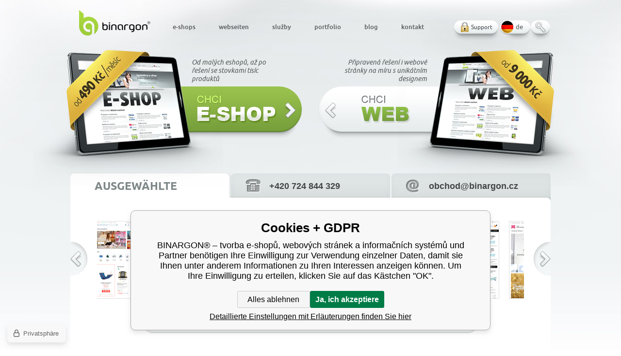

--- FILE ---
content_type: text/html; charset=utf-8
request_url: https://www.binargon.de/
body_size: 8334
content:
<!DOCTYPE html><html lang="de"><head prefix="og: http://ogp.me/ns# fb: http://ogp.me/ns/fb#"><meta name="author" content="BINARGON® – tvorba e-shopů, webových stránek a informačních systémů" data-binargon="{&quot;fce&quot;:&quot;1&quot;, &quot;id&quot;:&quot;0&quot;, &quot;menaId&quot;:&quot;1&quot;, &quot;menaName&quot;:&quot;Kč&quot;, &quot;languageCode&quot;:&quot;de-DE&quot;, &quot;skindir&quot;:&quot;binargon&quot;, &quot;cmslang&quot;:&quot;6&quot;, &quot;langiso&quot;:&quot;de&quot;, &quot;skinversion&quot;:1768899823, &quot;zemeProDoruceniISO&quot;:&quot;CZ&quot;}"><meta name="robots" content="index, follow, max-snippet:-1, max-image-preview:large"><meta http-equiv="content-type" content="text/html; charset=utf-8"><meta property="og:url" content="https://www.binargon.de/"/><meta property="og:site_name" content="https://www.binargon.de"/><meta property="og:description" content="Komplettlösungen für Unternehmen, Online-Vertrieb und Veröffentlichung im Internet."/><meta property="og:title" content="BINARGON® – tvorba e-shopů, webových stránek a informačních systémů"/><link rel="alternate" href="https://www.binargon.cz/" hreflang="cs-CZ" /><link rel="alternate" href="https://www.binargon.com/" hreflang="en-US" /><link rel="alternate" href="https://www.binargon.de/" hreflang="de-DE" /><meta name="description" content="Komplettlösungen für Unternehmen, Online-Vertrieb und Veröffentlichung im Internet.">
<meta name="keywords" content="Erstellung von E-Commerce, Website-Erstellung, Web-Design, Informationssysteme">
<meta name="audience" content="all">
<link rel="canonical" href="https://www.binargon.de/"><link rel="alternate" href="https://www.binargon.de/publicdoc/rss_atom_de.xml" type="application/atom+xml" title="BINARGON® – tvorba e-shopů, webových stránek a informačních systémů (https://www.binargon.de)" ><link rel="shortcut icon" href="https://www.binargon.de/favicon.ico" type="image/x-icon">

      <title>BINARGON® – tvorba e-shopů, webových stránek a informačních systémů</title><link rel="stylesheet" href="/skin/version-1768899823/binargon/css-obecne.css" type="text/css"><!--commonTemplates_head--><!--EO commonTemplates_head--></head><body class="cmsBody"><div class="cmsPage marginAuto rel"><div class="clr"></div><div class="content rel noSubmenu"><h1 class="left hidden">Erstellung von E-Commerce, Website-Erstellung, Web-Design, Informationssysteme<span></span></h1><div class="clr"></div><div class="default"><div class="binargonRozcestnik"><div class="left"><a href="/eshop/"><div class="tablet"></div><div class="button de"></div><div class="minitext">Od malých eshopů, až po řešení se stovkami tisíc produktů</div></a></div><div class="right"><a href="/weby/"><div class="tablet"></div><div class="button de"></div><div class="minitext">Připravená řešení i webové stránky na míru s unikátním designem</div></a></div></div></div><div class="clr"></div><div class="triZalozky rel"><div class="head bold rel"><div class="du_trizalozky1 vybraneRef black pointer fleft upper">Ausgewählte Referenzen</div><div class="du_trizalozky2 pointer fleft">+420 724 844 329</div><div class="du_trizalozky3 pointer fleft">obchod@binargon.cz</div></div><div class="body rel"><div class="tab_content ref"><div class="refCms"><section><div class="carouselShow"><div class="carouseShowInner" id="carouselShow"><div class="inner"><a class="scroll" title="" href="https://www.binargon.de/portfolio/"><span class="item"><span title="Reference Aga24"><img src="https://www.binargon.de/imgcache/a/publicdoc-aga24_158_158_1042106.jpg" alt="Reference Aga24" width="158" height="158"></span></span><span class="item"><span title="Reference Moorals"><img src="https://www.binargon.de/imgcache/7/publicdoc-mooralshp-2_158_158_1163133.jpg" alt="Reference Moorals" width="158" height="158"></span></span><span class="item"><span title="Reference Cadservis"><img src="https://www.binargon.de/imgcache/7/publicdoc-cadservismain_158_158_686652.jpg" alt="Reference Cadservis" width="158" height="158"></span></span><span class="item"><span title="Reference Elitoo"><img src="https://www.binargon.de/imgcache/6/publicdoc-elitoo-main_158_158_1234988.jpg" alt="Reference Elitoo" width="158" height="158"></span></span><span class="item"><span title="Reference Scootshop"><img src="https://www.binargon.de/imgcache/f/publicdoc-binargon-scootshop_158_158_1019121.jpg" alt="Reference Scootshop" width="158" height="158"></span></span></a></div></div></div><div class="clr"></div><a href="https://www.binargon.de/portfolio/" class="href1 du_button_reference marginAuto tcenter">nächste ausgewählte Referenzen finden Sie auf der Seite <span class="green bold">Referenz</span></a></section></div></div><div class="tab_content tel"><div class="telCms"><section><div class="objekt-text-default textFormat"><p>Auf unserer telefonischen Hotline +420 724 844 329 beantworten wir gerne Ihre Fragen zur Gründung eines E-Shops, Informationssystems oder Webseiten. Im Falle vom Interesse werden wir anschließend für Sie ein unverbindliches Preisangebot ausarbeiten. Wenn Sie sich mit irgendetwas nicht sicher sind, oder die nötige Information auf unserer Internetseite nicht gefunden haben, so zögern Sie nicht und rufen Sie uns gerne an!</p></div></section></div></div><div class="tab_content email"><div class="emailCms"><section><div class="objekt-text-default textFormat"><p>Ihre Fragen zur Gründung eines E-Shops, eines Informationssystems oder Webseiten beantworten wir gerne auch per Email unter podpora@binargon.com. Falls Sie uns per E-Mail anschreiben, möchten wir Sie bitten uns auch Ihre Telefonnummer zur Verfügung zu stellen. Wir werden uns bemühen Ihre Wünsche und Anforderungen schnellstmöglich umzusetzen und Ihre Telefonkontaktdaten dienen uns dazu, eventuelle Unklarheiten zu beseitigen oder zu klären.</p></div></section></div></div><div class="clr"></div></div></div><div class="clr"></div><div class="default"><div class="clr"></div><div class="triprvkoveMenu"><article><a href="/de/kontakt/" class="du_triprvkove_menu rel fleft href1"><h2 class="nazev upper bold black">Binargon</h2><div class="text"><p>Die Firma Binargon ist die Lösung für Ihre Softwareanforderungen! Wir spezialisieren uns auf die Software für E-Shops und Webseiten. Unsere Erfahrungen basieren auf einer mehr als zehnjährigen Entwicklung unseres eigenen Informationssystems. </p></div><div class="href abs tcenter">mehr hier</div></a></article><article><a href="/de/e-shops/" class="du_triprvkove_menu rel fleft href1"><h2 class="nazev upper bold black">E-SHOPS</h2><div class="text"><p>Dank unserer zahlreichen Erfahrungen mit der Gestaltung maßgeschneiderter E-Shops finden wir eine Lösung  sowohl für kleinere als auch für große und anspruchsvolle Kunden. Sie möchten mehrere E-Shops mit einer einheitlichen Bedienung/Verwaltung einrichten, Online-Auktionen betreiben oder Ware verkaufen, die detaillierte Auswahloptionen Ihrer Kunden benötigt? Das alles bereiten wir für Sie gerne in einem individuellen Preisangebot vor!</p></div><div class="href abs tcenter">mehr hier</div></a></article><article><a href="/de/webseiten/" class="fleft du_triprvkove_menu rel noMarginRight href1"><h2 class="nazev upper bold black">Webseiten</h2><div class="text"><p>Wir haben unsere eigene Lösung des Publikationssystems (CMS) erfunden. Mit dieser Lösung können wir Ihnen alles für die Webseitenverwaltung anbieten -  vom Einfachsten bis zum Hochkomplexen.</p></div><div class="href abs tcenter">mehr hier</div></a></article></div><div class="clr"></div></div><div class="clr"></div><div class="clr"></div><div class="slideshowMenu rad6 rel"><section><div class="objekt-text-default textFormat"><p>Wenn Sie sich für eines unserer Produkte (E-Shop, Web) entscheiden, bieten wir Ihnen auch noch zusätzliche Dienstleistungen an. Dazu zählen vor allem Webdesign, Webhosting und Internetmarketing (SEO+SEM). Sie müssen sich keine Sorgen machen – Ihr Web bekommt die gesamte erforderliche Pflege!</p></div></section><div class="carouselShow2"><div class="carouseShowInner" id="carouselShow2"><div class="inner"><div class="scroll"><a class="du_box_small block fleft item rel href1" href="/de/sluzby/grafisches-design-von-webseiten/"><h2 class="nazev upper bold black">Webdesign</h2><div class="text"><p>Sie brauchen ein funktionelles und dabei einfallsreiches Webdesign? Auf Basis unserer Analysen und Erfahrungen bereiten wir für Sie ein Web - oder E-Shop - Design vor.</p></div><div class="href abs tcenter">hier mehr </div></a><a class="du_box_small block fleft item rel href1" href="/de/sluzby/seo/"><h2 class="nazev upper bold black">Seo &amp; sem</h2><div class="text"><p>TDie Gewinnerhöhung aus Ihrem E-Shops oder Web bereitet Ihnen Sorgen? Überlassen Sie es uns. Wir bieten ein breites Spektrum an Dienstleistungen: von SEO bis zur Internetmarketing</p></div><div class="href abs tcenter">hier mehr </div></a><a class="du_box_small block fleft item rel href1" href="/de/sluzby/webhosting/"><h2 class="nazev upper bold black">Webhosting</h2><div class="text"><p>Alle Projekte hosten wir auf unseren eigenen Servern mit 24-Stunden Überwachung. Schauen Sie, wie unsere Server funktionieren!</p></div><div class="href abs tcenter">hier mehr </div></a><a class="du_box_small block fleft item rel href1" href="/de/sluzby/skoleni/"><h2 class="nazev upper bold black">Schulungen</h2><div class="text"><p>Verschaffen Sie sich einen maximalen Überblick über Ihr E-Shop oder Ihre Webseite. In unseren Schulungen lernen Sie die Arbeit mit unseren Systemen oder die Grundlagen des SEO und SEM. Wir zeigen Ihnen wie Sie effektiver arbeiten können uns schneller erfolgreich werden!nen wie Sie effektiver arbeiten können uns schneller erfolgreich werden!ektiver arbeiten können uns schneller erfolgreich werden!</p></div><div class="href abs tcenter">hier mehr </div></a><a class="du_box_small block fleft item rel href1" href="/de/sluzby/domeny/"><h2 class="nazev upper bold black">Domänenverwaltung</h2><div class="text"><p>Wir können die Verwaltung fast jeder beliebigen Domäne für Sie übernehmen. Wir helfen Ihnen auch bei der Übertragung einer existierenden Domäne oder mit ihrer Einstellung.</p></div><div class="href abs tcenter">hier mehr </div></a></div></div></div></div><div class="clr"></div></div><div class="clr"></div><div class="clr"></div><div class="boxVypisBlogu"><div class="fleft levySloupec rad6"><div class="inner"><div class="du_vypis_blogu_ikona fleft"></div><h2 class="fleft upper black">Letzte Artikel</h2><div class="clr"></div><p>Zwecks einfacherer Orientierung im World Wide Web bieten wir viele aktuelle, praktische Artikel. Nicht nur unsere Kunden können sich damit einen besseren Überblick über Software, Marketing und verschiedene Möglichkeiten der Webseiten-Verwaltung verschaffen.</p><div class="boxVypisBloguVSloupci"><section><div class="clr"></div><a class="du_vypisblogubutton fright href2 tcenter" href="https://www.binargon.de/artikel/">alle Artikel anzeigen</a></section></div></div><div class="clr"></div></div><div class="fright levySloupec rad6"><div class="inner"><div class="du_vypis_blogu_ikona fleft"></div><h2 class="fleft upper black">Neuigkeiten in Produkten</h2><div class="clr"></div><p>Welche neue Funktionen haben wir für Sie vorbereitet? Schauen Sie sich die Liste der Änderungen und Neuigkeiten an!:</p><div class="boxVypisBloguVSloupci"><section><div class="clr"></div><a class="du_vypisblogubutton fright href2 tcenter" href="https://www.binargon.de/nachrichten-in-produkte/">alle Artikel anzeigen</a></section></div></div><div class="clr"></div></div><div class="clr"></div></div><div class="clr"></div><div class="clr"></div><div class="default"><section><div class="kontaktniFormularObjekt"><div class="clr"></div><form id="kontaktniFormularObjektForm" method="post" action="https://www.binargon.de/" autocomplete="on"><input type="hidden" value="kontaktni formular" id="formname"><input type="hidden" name="kontaktcaptcha" id="kontaktcaptcha" value="1"><div class="nadpis"><span class="light">Kontakt</span> <span class="extrabold">Formular</span></div><div class="box rad6"><div class="fleft levy"><div class="lab">Ihr Name:</div><div class="val"><input type="text" name="stiz_name" value="" class="rad3"></div><div class="lab">Ihre Telefonnummer:</div><div class="val"><input type="tel" name="stiz_tel" value="" class="rad3"></div><div class="lab">Ihre E-Mail Adresse:</div><div class="val"><input type="email" name="stiz_mail" value="" class="rad3"></div><div class="captcha"><input data-binargon="commonReCaptcha" type="hidden" autocomplete="off" name="recaptchaResponse" id="recaptchaResponse" class="js-commonReCaptcha-response"><div style="display: none;"><input type="hidden" name="knihapranicaptcha" id="knihapranicaptcha" value="1"></div></div></div><div class="fleft pravy"><div class="a fleft">Womit können wir Ihnen helfen? </div><div class="b fleft"></div><div class="clr"></div><div class="val"><textarea name="stiz_text" class="rad3"></textarea></div><div class="clr"></div><button class="whiteButton fright pointer noBorder" type="submit"><span class="castGrafiky du_button1left"></span><span class="castGrafiky du_button1middle extrabold">Senden</span><span class="castGrafiky du_button1right"></span></button></div><div class="clr"></div></div></form></div></section><div class="clr"></div></div><div class="clr"></div><div class="clr"></div><div class="default"></div><div class="clr"></div><footer><div class="fotter"><div class="du_footer_left fleft"></div><div class="du_fotterrep fleft"><nav><div class="bold" id="footer_nav_1"><ul><li class="fleft"><div data-url="https:||www.binargon.de|kontakt|" class="block href1 footerLink footerTelefonLink"><div class="du_footer_phone fleft"></div><div class="fleft title">+420 724 844 329</div><div class="clr"></div></div></li><li class="fleft"><div data-url="mailto:obchod@binargon.cz" class="block href1 footerLink footerEmailLink"><div class="du_footer_email fleft"></div><div class="fleft title">obchod@binargon.cz</div><div class="clr"></div></div></li><li class="fleft"><a href="https://www.facebook.com/binargon" target="_blank" class="block href1 footerLink footerAdresaLink"><div class="du_footer_fb fleft"></div><div class="fleft title">facebook</div><div class="clr"></div></a></li><li class="fleft"><div data-url="|publicdoc|rss_atom.xml" class="block href1 footerLink footerRssLink" title="RSS"><div class="du_footer_rss fleft"></div><div class="fleft title">RSS</div><div class="clr"></div></div></li></ul></div></nav><div class="clr"></div></div><div class="du_footer_right fright"></div><div class="clr"></div><div class="commonInfo">Sofern nicht anders angegeben, verstehen sich alle Preise ohne Mehrwertsteuer und pro Monat., <a class="commonInfo__href" href="https://www.binargon.de/informace-o-zpracovani-osobnich-udaju/">Informationen über die Verarbeitung von personenbezogenen Daten</a></div><a href="https://www.binargon.de/eu-evropsky-fond-pro-regionalni-rozvoj/" class="eu-info" title="Ausgewählte Produkte werden durch das operationelle Programm 'Unternehmen und Innovation für Wettbewerbsfähigkeit' des Europäischen Fonds für regionale Entwicklung kofinanziert"><span class="text ico_flag_eu">Ausgewählte Produkte werden durch das operationelle Programm 'Unternehmen und Innovation für Wettbewerbsfähigkeit' des Europäischen Fonds für regionale Entwicklung kofinanziert</span></a><a href="https://www.binargon.de/dotace/" class="eu-info" title="Elektromobilitätsgarantie – Modernisierung der Fahrzeugflotte mit dem Programm ELEKTROMOBILITÄT" rel="nofollow"><span class="text ico_flag_eu">Elektromobilitätsgarantie – Modernisierung der Fahrzeugflotte mit dem Programm ELEKTROMOBILITÄT</span></a><div class="footer__captcha" id="binargonRecaptchaBadge"></div><script type="text/javascript" src="/admin/js/binargon.recaptchaBadge.js" async="true" defer></script></div></footer></div><header><div class="header abs"><nav><a class="du_binargon_logo kulate fleft notext abs" title="" href="/"></a><ul class="menuMain fleft lower abs"><li class="fleft du_hlavni_menu_left"><a title="e-shop Erstellung, E-Verleih, Kauf des Ladens, e Stanzerei" class="du_hlavni_menu_right medium" href="https://www.binargon.de/e-shops/"><span class="du_hlavni_menu_middle">E-Shops</span></a></li><li class="fleft du_hlavni_menu_left"><a title="Website-Erstellung" class="du_hlavni_menu_right medium" href="https://www.binargon.de/webseiten/"><span class="du_hlavni_menu_middle">Webseiten</span></a></li><li class="fleft du_hlavni_menu_left"><a title="Service für Betreiber von Websites und E-Shops – Binargon" class="du_hlavni_menu_right medium" href="https://www.binargon.de/sluzby/"><span class="du_hlavni_menu_middle">Služby</span></a></li><li class="fleft du_hlavni_menu_left"><a title="Unser Portfolio – Binargon" class="du_hlavni_menu_right medium" href="https://www.binargon.de/portfolio/"><span class="du_hlavni_menu_middle">Portfolio</span></a></li><li class="fleft du_hlavni_menu_left"><a title="Blog" class="du_hlavni_menu_right medium" href="https://blog.binargon.cz/"><span class="du_hlavni_menu_middle">Blog</span></a></li><li class="fleft du_hlavni_menu_left"><a title="Kontakt BINARGON s.r.o." class="du_hlavni_menu_right medium" href="https://www.binargon.de/kontakt/"><span class="du_hlavni_menu_middle">Kontakt</span></a></li></ul></nav><aside><div class="fright panelIcon"><a class="du_podpora fleft" href="https://www.binargon.de/podpora/" title="Support">Support</a><div class="du_langdebutton pointer fleft href2 upper langIcon">de</div><div class="hidden abs langSelect rad15"><a href="https://www.binargon.cz/" class="du_langczbutton fleft href1 upper langIcon">cz</a><a href="https://www.binargon.com/" class="du_langenbutton fleft href1 upper langIcon">en</a></div><a class="du_searchbutton pointer fleft" id="searchButton"></a><div class="abs searchSelect rad5 hidden"><form method="post" action="https://www.binargon.de/suche/"><input type="hidden" name="send" value="1"><input type="hidden" name="listpos" value="0"><input name="as_search" id="as_search" type="search" placeholder="Gesuchter Begriff …" class="rad3"><button class="whiteButton fright pointer noBorder" type="submit" id="searchSelectClick"><span class="castGrafiky du_button1left"></span><span class="castGrafiky du_button1middle extrabold">Suchen</span><span class="castGrafiky du_button1right"></span></button></form><a class="linkManual" href="https://manual.binargon.cz/" target="_blank">Hledat v manuálu</a></div></div></aside><div class="clr"></div></div></header><div class="clr"></div></div><div class="clr"></div><script type="text/javascript" src="/admin/js/index.php?load=jquery,forms,montanus.tabs,montanus.carousel,montanus.placeholder"></script><script src="https://www.binargon.de/version-1768899801/indexjs_1_6_binargon.js"></script><!--commonTemplates (začátek)--><script data-binargon="commonGTAG (zalozeni gtag dataLayeru - dela se vzdy)">
			window.dataLayer = window.dataLayer || [];
			function gtag(){dataLayer.push(arguments);}
			gtag("js",new Date());
		</script><script data-binargon="commonGTAG (consents default)">
			gtag("consent","default",{
				"functionality_storage":"denied",
				"security_storage":"denied",
				"analytics_storage":"denied",
				"ad_storage":"denied",
				"personalization_storage":"denied",
				"ad_personalization":"denied",
				"ad_user_data":"denied",
				"wait_for_update":500
			});
		</script><script data-binargon="commonGTAG (consents update)">
			gtag("consent","update",{
				"functionality_storage":"denied",
				"security_storage":"denied",
				"analytics_storage":"denied",
				"ad_storage":"denied",
				"personalization_storage":"denied",
				"ad_personalization":"denied",
				"ad_user_data":"denied"
			});
		</script><script data-binargon="commonGTAG (GA4)" async="true" src="https://www.googletagmanager.com/gtag/js?id=G-XFWVES42TZ"></script><script data-binargon="commonGTAG (GA4)">
				gtag("config","G-XFWVES42TZ",{
					"send_page_view":false
				});
			</script><script data-binargon="commonGTAG (data stranky)">
			gtag("set",{
				"currency":"CZK",
				"linker":{
					"domains":["https://www.binargon.cz/","https://www.binargon.com/","https://www.binargon.de/"],
					"decorate_forms": false
				}
			});

			
			gtag("event","page_view",{
				"pagetype":"home","ecomm_pagetype":"home","dynx_pagetype":"home"
			});

			</script><template data-binargon="commonPrivacyContainerStart (fb_facebook_pixel)" data-commonPrivacy="119"><script data-binargon="fb_facebook_pixel" defer>
			!function(f,b,e,v,n,t,s){if(f.fbq)return;n=f.fbq=function(){n.callMethod?
			n.callMethod.apply(n,arguments):n.queue.push(arguments)};if(!f._fbq)f._fbq=n;
			n.push=n;n.loaded=!0;n.version="2.0";n.queue=[];t=b.createElement(e);t.async=!0;
			t.src=v;s=b.getElementsByTagName(e)[0];s.parentNode.insertBefore(t,s)}(window,
			document,"script","//connect.facebook.net/en_US/fbevents.js");

			
			fbq("init", "1677564699186725");
			fbq("track", "PageView");


			
			fbq("track", "ViewContent", {
				"content_name": "BINARGON® – tvorba e-shopů, webových stránek a informačních systémů","content_category": "BINARGON® – tvorba e-shopů, webových stránek a informačních systémů"
			});

			</script></template><div class="common_remarketing" style="height: 0px; overflow: hidden;"><script data-binargon="common_remarketing" type="text/javascript">
					var google_tag_params = {
						"hasaccount":"n"
						,"ecomm_pagetype":"home"
					};
					/* <![CDATA[ */
					var google_conversion_id = 1065786062;var google_conversion_label = "BkvQCI7fzAUQzrWa_AM";
					var google_custom_params = window.google_tag_params; 
					var google_remarketing_only = true; 
					/* ]]> */
				</script><script data-binargon="common_remarketing" type="text/javascript" src="//www.googleadservices.com/pagead/conversion.js"></script><noscript data-binargon="common_remarketing"><div style="display:inline;"><img height="1" width="1" style="border-style:none;" src="//googleads.g.doubleclick.net/pagead/viewthroughconversion/1065786062?label=BkvQCI7fzAUQzrWa_AM&amp;guid=ON&amp;script=0"></div></noscript></div><script data-binargon="common_json-ld (breadcrumb)" type="application/ld+json">{"@context":"http://schema.org","@type":"BreadcrumbList","itemListElement": [{"@type":"ListItem","position": 1,"item":{"@id":"https:\/\/www.binargon.de","name":"BINARGON® – tvorba e-shopů, webových stránek a informačních systémů","image":""}}]}</script><script data-binargon="common_json-ld (WebSite a hledani)" type="application/ld+json">{"@context":"https://schema.org","@type":"WebSite","url":"https://www.binargon.de/","name":"BINARGON® – tvorba e-shopů, webových stránek a informačních systémů","potentialAction":{"@type":"SearchAction","target":{"@type":"EntryPoint","urlTemplate":"https://www.binargon.de/suche/?q={search_term_string}"},"query-input":"required name=search_term_string"}}</script><script data-binargon="common_json-ld (socialni site)" type="application/ld+json">{"@context":"http://schema.org","@type":"Organization","name":"BINARGON s.r.o.","url":"https://www.binargon.de/","sameAs":["https:\/\/www.facebook.com\/binargon"] ,"address":{"@type":"PostalAddress","streetAddress":"Ostravská 952","addressLocality":"Frýdek-Místek","postalCode":"738 02","addressCountry":"Česká republika"},"contactPoint":[{"@type":"ContactPoint","telephone":"+420 724 844 329","contactType":"Sales"},{"@type":"ContactPoint","telephone":"+420 724 844 329","contactType":"Sales"},{"@type":"ContactPoint","telephone":"+420 724 844 329","contactType":"Sales"}]}</script><link data-binargon="commonPrivacy (css)" href="/version-1768899800/libs/commonCss/commonPrivacy.css" rel="stylesheet" type="text/css" media="screen"><link data-binargon="commonPrivacy (preload)" href="/version-1768899823/admin/js/binargon.commonPrivacy.js" rel="preload" as="script"><template data-binargon="commonPrivacy (template)" class="js-commonPrivacy-scriptTemplate"><script data-binargon="commonPrivacy (data)">
				window.commonPrivacyDataLayer = window.commonPrivacyDataLayer || [];
        window.commonPrivacyPush = window.commonPrivacyPush || function(){window.commonPrivacyDataLayer.push(arguments);}
        window.commonPrivacyPush("souhlasy",[{"id":"119","systemId":"fb_facebook_pixel"},{"id":"133","systemId":"gtag_functionality_storage"},{"id":"134","systemId":"gtag_security_storage"},{"id":"135","systemId":"gtag_analytics_storage"},{"id":"136","systemId":"gtag_ad_storage"},{"id":"137","systemId":"gtag_personalization_storage"},{"id":"138","systemId":"gtag_ad_personalization"},{"id":"139","systemId":"gtag_ad_user_data"}]);
        window.commonPrivacyPush("minimizedType",0);
				window.commonPrivacyPush("dataLayerVersion","0");
				window.commonPrivacyPush("dataLayerName","dataLayer");
				window.commonPrivacyPush("GTMversion",1);
      </script><script data-binargon="commonPrivacy (script)" src="/version-1768899823/admin/js/binargon.commonPrivacy.js" defer></script></template><div data-binargon="commonPrivacy" data-nosnippet="" class="commonPrivacy commonPrivacy--default commonPrivacy--bottom"><aside class="commonPrivacy__bar "><div class="commonPrivacy__header">Cookies + GDPR</div><div class="commonPrivacy__description">BINARGON® – tvorba e-shopů, webových stránek a informačních systémů und Partner benötigen Ihre Einwilligung zur Verwendung einzelner Daten, damit sie Ihnen unter anderem Informationen zu Ihren Interessen anzeigen können. Um Ihre Einwilligung zu erteilen, klicken Sie auf das Kästchen "OK".</div><div class="commonPrivacy__buttons "><button class="commonPrivacy__button commonPrivacy__button--disallowAll" type="button" onclick="window.commonPrivacyDataLayer = window.commonPrivacyDataLayer || []; window.commonPrivacyPush = window.commonPrivacyPush || function(){window.commonPrivacyDataLayer.push(arguments);}; document.querySelectorAll('.js-commonPrivacy-scriptTemplate').forEach(template=&gt;{template.replaceWith(template.content)}); window.commonPrivacyPush('denyAll');">Alles ablehnen</button><button class="commonPrivacy__button commonPrivacy__button--allowAll" type="button" onclick="window.commonPrivacyDataLayer = window.commonPrivacyDataLayer || []; window.commonPrivacyPush = window.commonPrivacyPush || function(){window.commonPrivacyDataLayer.push(arguments);}; document.querySelectorAll('.js-commonPrivacy-scriptTemplate').forEach(template=&gt;{template.replaceWith(template.content)}); window.commonPrivacyPush('grantAll');">Ja, ich akzeptiere</button><button class="commonPrivacy__button commonPrivacy__button--options" type="button" onclick="window.commonPrivacyDataLayer = window.commonPrivacyDataLayer || []; window.commonPrivacyPush = window.commonPrivacyPush || function(){window.commonPrivacyDataLayer.push(arguments);}; document.querySelectorAll('.js-commonPrivacy-scriptTemplate').forEach(template=&gt;{template.replaceWith(template.content)}); window.commonPrivacyPush('showDetailed');">Detaillierte Einstellungen mit Erläuterungen finden Sie hier</button></div></aside><aside onclick="window.commonPrivacyDataLayer = window.commonPrivacyDataLayer || []; window.commonPrivacyPush = window.commonPrivacyPush || function(){window.commonPrivacyDataLayer.push(arguments);}; document.querySelectorAll('.js-commonPrivacy-scriptTemplate').forEach(template=&gt;{template.replaceWith(template.content)}); window.commonPrivacyPush('showDefault');" class="commonPrivacy__badge"><img class="commonPrivacy__badgeIcon" src="https://i.binargon.cz/commonPrivacy/rgba(100,100,100,1)/privacy.svg" alt=""><div class="commonPrivacy__badgeText">Privatsphäre</div></aside></div><!--commonTemplates (konec)--><script type="text/javascript">      
	    $(function(){          
	      var spustReference = function(){
	          var carouselShowSrc = new Array();
	          var carouselShowTitle = new Array();
	          var carouselShowHref = 'https:||www.binargon.de|portfolio|';
	          
	            carouselShowSrc.push('https:||www.binargon.de|imgcache|0|publicdoc-luxusni_158_158_258832.jpg');
	            carouselShowTitle.push('Reference luxusnipradlo.cz');
	          
	            carouselShowSrc.push('https:||www.binargon.de|imgcache|6|publicdoc-hp-edit_158_158_1566126.jpg');
	            carouselShowTitle.push('Reference Nábytek Helcel');
	          
	            carouselShowSrc.push('https:||www.binargon.de|imgcache|b|publicdoc-rybina-main_158_158_1692454.jpg');
	            carouselShowTitle.push('Reference Rybina');
	          
	            carouselShowSrc.push('https:||www.binargon.de|imgcache|6|publicdoc-abistore-main-hp_158_158_756926.jpg');
	            carouselShowTitle.push('Reference Abistore');
	          
	            carouselShowSrc.push('https:||www.binargon.de|imgcache|5|publicdoc-hp-small_158_158_3162085.jpg');
	            carouselShowTitle.push('Reference Glano');
	          
	            carouselShowSrc.push('https:||www.binargon.de|imgcache|5|publicdoc-teamsport-hp-1_158_158_2165330.jpg');
	            carouselShowTitle.push('Reference Teamsport');
	          
	            carouselShowSrc.push('https:||www.binargon.de|imgcache|f|publicdoc-toysshop-hp_158_158_508531.jpg');
	            carouselShowTitle.push('Reference Toysshop.cz');
	          
	            carouselShowSrc.push('https:||www.binargon.de|imgcache|b|publicdoc-prokrasu-homepage-main_158_158_460453.jpg');
	            carouselShowTitle.push('Reference Pro Krásu');
	          
	            carouselShowSrc.push('https:||www.binargon.de|imgcache|d|publicdoc-navafloor-main_158_158_1374990.jpg');
	            carouselShowTitle.push('Reference Navafloor');
	          
	            carouselShowSrc.push('https:||www.binargon.de|imgcache|3|publicdoc-hp-kostka-2_158_158_419354.jpg');
	            carouselShowTitle.push('Reference Ficars');
	          
	            carouselShowSrc.push('https:||www.binargon.de|imgcache|a|publicdoc-hpmain_158_158_438875.jpg');
	            carouselShowTitle.push('Reference Woodmint');
	          
	            carouselShowSrc.push('https:||www.binargon.de|imgcache|d|publicdoc-avaryacht-main_158_158_1812917.jpg');
	            carouselShowTitle.push('Reference Avaryacht');
	          
	            carouselShowSrc.push('https:||www.binargon.de|imgcache|a|publicdoc-binargon-svetpocitacu_158_158_646261.jpg');
	            carouselShowTitle.push('Reference Svět počítačů');
	          
	            carouselShowSrc.push('https:||www.binargon.de|imgcache|7|publicdoc-hp-kostka-1_158_158_410307.jpg');
	            carouselShowTitle.push('Reference LBpower');
	          
	            carouselShowSrc.push('https:||www.binargon.de|imgcache|2|publicdoc-reloader_158_158_1106128.jpg');
	            carouselShowTitle.push('Reference Reloader');
	                           
	          
	          if($("#carouselShow").length!=0)
	          {  
	            if(carouselShowSrc.length!=0)
	            {
	              carouselShowHref = carouselShowHref.split("|");
	              for(var i=0;i<carouselShowSrc.length;i++)
	              {
	                carouselShowSrc[i] = carouselShowSrc[i].split("|");                        
	                var html = $("<div></div>").addClass("item");                
	                var a = $("<a></a>").attr("href",carouselShowHref.join("/")).attr("title",carouselShowTitle[i]).appendTo(html);
	                $("<img>").attr("src",carouselShowSrc[i].join("/")).attr("alt",carouselShowTitle[i]).width(158).height(158).appendTo(a);
	                $(".carouselShow .carouseShowInner .inner .scroll").append(html);                
	              }
	            }
	          
	            $.montanusCarousel("#carouselShow",{
	              "prevClass":"du_refprev",
	              "nextClass":"du_refnext",
	              "count": 1,
	              "fadeSpeed":1000,
	              "auto":true,
	              "delay":3000
	            });        
	          }    
	      };    
	      spustReference();  
	    });    
	    </script></body></html>


--- FILE ---
content_type: text/html; charset=utf-8
request_url: https://www.google.com/recaptcha/api2/anchor?ar=1&k=6LepwvIUAAAAADN-go_YzbPnDSczWvAi8oys3m2Y&co=aHR0cHM6Ly93d3cuYmluYXJnb24uZGU6NDQz&hl=en&v=PoyoqOPhxBO7pBk68S4YbpHZ&size=invisible&anchor-ms=20000&execute-ms=30000&cb=m38rgykcnhin
body_size: 48709
content:
<!DOCTYPE HTML><html dir="ltr" lang="en"><head><meta http-equiv="Content-Type" content="text/html; charset=UTF-8">
<meta http-equiv="X-UA-Compatible" content="IE=edge">
<title>reCAPTCHA</title>
<style type="text/css">
/* cyrillic-ext */
@font-face {
  font-family: 'Roboto';
  font-style: normal;
  font-weight: 400;
  font-stretch: 100%;
  src: url(//fonts.gstatic.com/s/roboto/v48/KFO7CnqEu92Fr1ME7kSn66aGLdTylUAMa3GUBHMdazTgWw.woff2) format('woff2');
  unicode-range: U+0460-052F, U+1C80-1C8A, U+20B4, U+2DE0-2DFF, U+A640-A69F, U+FE2E-FE2F;
}
/* cyrillic */
@font-face {
  font-family: 'Roboto';
  font-style: normal;
  font-weight: 400;
  font-stretch: 100%;
  src: url(//fonts.gstatic.com/s/roboto/v48/KFO7CnqEu92Fr1ME7kSn66aGLdTylUAMa3iUBHMdazTgWw.woff2) format('woff2');
  unicode-range: U+0301, U+0400-045F, U+0490-0491, U+04B0-04B1, U+2116;
}
/* greek-ext */
@font-face {
  font-family: 'Roboto';
  font-style: normal;
  font-weight: 400;
  font-stretch: 100%;
  src: url(//fonts.gstatic.com/s/roboto/v48/KFO7CnqEu92Fr1ME7kSn66aGLdTylUAMa3CUBHMdazTgWw.woff2) format('woff2');
  unicode-range: U+1F00-1FFF;
}
/* greek */
@font-face {
  font-family: 'Roboto';
  font-style: normal;
  font-weight: 400;
  font-stretch: 100%;
  src: url(//fonts.gstatic.com/s/roboto/v48/KFO7CnqEu92Fr1ME7kSn66aGLdTylUAMa3-UBHMdazTgWw.woff2) format('woff2');
  unicode-range: U+0370-0377, U+037A-037F, U+0384-038A, U+038C, U+038E-03A1, U+03A3-03FF;
}
/* math */
@font-face {
  font-family: 'Roboto';
  font-style: normal;
  font-weight: 400;
  font-stretch: 100%;
  src: url(//fonts.gstatic.com/s/roboto/v48/KFO7CnqEu92Fr1ME7kSn66aGLdTylUAMawCUBHMdazTgWw.woff2) format('woff2');
  unicode-range: U+0302-0303, U+0305, U+0307-0308, U+0310, U+0312, U+0315, U+031A, U+0326-0327, U+032C, U+032F-0330, U+0332-0333, U+0338, U+033A, U+0346, U+034D, U+0391-03A1, U+03A3-03A9, U+03B1-03C9, U+03D1, U+03D5-03D6, U+03F0-03F1, U+03F4-03F5, U+2016-2017, U+2034-2038, U+203C, U+2040, U+2043, U+2047, U+2050, U+2057, U+205F, U+2070-2071, U+2074-208E, U+2090-209C, U+20D0-20DC, U+20E1, U+20E5-20EF, U+2100-2112, U+2114-2115, U+2117-2121, U+2123-214F, U+2190, U+2192, U+2194-21AE, U+21B0-21E5, U+21F1-21F2, U+21F4-2211, U+2213-2214, U+2216-22FF, U+2308-230B, U+2310, U+2319, U+231C-2321, U+2336-237A, U+237C, U+2395, U+239B-23B7, U+23D0, U+23DC-23E1, U+2474-2475, U+25AF, U+25B3, U+25B7, U+25BD, U+25C1, U+25CA, U+25CC, U+25FB, U+266D-266F, U+27C0-27FF, U+2900-2AFF, U+2B0E-2B11, U+2B30-2B4C, U+2BFE, U+3030, U+FF5B, U+FF5D, U+1D400-1D7FF, U+1EE00-1EEFF;
}
/* symbols */
@font-face {
  font-family: 'Roboto';
  font-style: normal;
  font-weight: 400;
  font-stretch: 100%;
  src: url(//fonts.gstatic.com/s/roboto/v48/KFO7CnqEu92Fr1ME7kSn66aGLdTylUAMaxKUBHMdazTgWw.woff2) format('woff2');
  unicode-range: U+0001-000C, U+000E-001F, U+007F-009F, U+20DD-20E0, U+20E2-20E4, U+2150-218F, U+2190, U+2192, U+2194-2199, U+21AF, U+21E6-21F0, U+21F3, U+2218-2219, U+2299, U+22C4-22C6, U+2300-243F, U+2440-244A, U+2460-24FF, U+25A0-27BF, U+2800-28FF, U+2921-2922, U+2981, U+29BF, U+29EB, U+2B00-2BFF, U+4DC0-4DFF, U+FFF9-FFFB, U+10140-1018E, U+10190-1019C, U+101A0, U+101D0-101FD, U+102E0-102FB, U+10E60-10E7E, U+1D2C0-1D2D3, U+1D2E0-1D37F, U+1F000-1F0FF, U+1F100-1F1AD, U+1F1E6-1F1FF, U+1F30D-1F30F, U+1F315, U+1F31C, U+1F31E, U+1F320-1F32C, U+1F336, U+1F378, U+1F37D, U+1F382, U+1F393-1F39F, U+1F3A7-1F3A8, U+1F3AC-1F3AF, U+1F3C2, U+1F3C4-1F3C6, U+1F3CA-1F3CE, U+1F3D4-1F3E0, U+1F3ED, U+1F3F1-1F3F3, U+1F3F5-1F3F7, U+1F408, U+1F415, U+1F41F, U+1F426, U+1F43F, U+1F441-1F442, U+1F444, U+1F446-1F449, U+1F44C-1F44E, U+1F453, U+1F46A, U+1F47D, U+1F4A3, U+1F4B0, U+1F4B3, U+1F4B9, U+1F4BB, U+1F4BF, U+1F4C8-1F4CB, U+1F4D6, U+1F4DA, U+1F4DF, U+1F4E3-1F4E6, U+1F4EA-1F4ED, U+1F4F7, U+1F4F9-1F4FB, U+1F4FD-1F4FE, U+1F503, U+1F507-1F50B, U+1F50D, U+1F512-1F513, U+1F53E-1F54A, U+1F54F-1F5FA, U+1F610, U+1F650-1F67F, U+1F687, U+1F68D, U+1F691, U+1F694, U+1F698, U+1F6AD, U+1F6B2, U+1F6B9-1F6BA, U+1F6BC, U+1F6C6-1F6CF, U+1F6D3-1F6D7, U+1F6E0-1F6EA, U+1F6F0-1F6F3, U+1F6F7-1F6FC, U+1F700-1F7FF, U+1F800-1F80B, U+1F810-1F847, U+1F850-1F859, U+1F860-1F887, U+1F890-1F8AD, U+1F8B0-1F8BB, U+1F8C0-1F8C1, U+1F900-1F90B, U+1F93B, U+1F946, U+1F984, U+1F996, U+1F9E9, U+1FA00-1FA6F, U+1FA70-1FA7C, U+1FA80-1FA89, U+1FA8F-1FAC6, U+1FACE-1FADC, U+1FADF-1FAE9, U+1FAF0-1FAF8, U+1FB00-1FBFF;
}
/* vietnamese */
@font-face {
  font-family: 'Roboto';
  font-style: normal;
  font-weight: 400;
  font-stretch: 100%;
  src: url(//fonts.gstatic.com/s/roboto/v48/KFO7CnqEu92Fr1ME7kSn66aGLdTylUAMa3OUBHMdazTgWw.woff2) format('woff2');
  unicode-range: U+0102-0103, U+0110-0111, U+0128-0129, U+0168-0169, U+01A0-01A1, U+01AF-01B0, U+0300-0301, U+0303-0304, U+0308-0309, U+0323, U+0329, U+1EA0-1EF9, U+20AB;
}
/* latin-ext */
@font-face {
  font-family: 'Roboto';
  font-style: normal;
  font-weight: 400;
  font-stretch: 100%;
  src: url(//fonts.gstatic.com/s/roboto/v48/KFO7CnqEu92Fr1ME7kSn66aGLdTylUAMa3KUBHMdazTgWw.woff2) format('woff2');
  unicode-range: U+0100-02BA, U+02BD-02C5, U+02C7-02CC, U+02CE-02D7, U+02DD-02FF, U+0304, U+0308, U+0329, U+1D00-1DBF, U+1E00-1E9F, U+1EF2-1EFF, U+2020, U+20A0-20AB, U+20AD-20C0, U+2113, U+2C60-2C7F, U+A720-A7FF;
}
/* latin */
@font-face {
  font-family: 'Roboto';
  font-style: normal;
  font-weight: 400;
  font-stretch: 100%;
  src: url(//fonts.gstatic.com/s/roboto/v48/KFO7CnqEu92Fr1ME7kSn66aGLdTylUAMa3yUBHMdazQ.woff2) format('woff2');
  unicode-range: U+0000-00FF, U+0131, U+0152-0153, U+02BB-02BC, U+02C6, U+02DA, U+02DC, U+0304, U+0308, U+0329, U+2000-206F, U+20AC, U+2122, U+2191, U+2193, U+2212, U+2215, U+FEFF, U+FFFD;
}
/* cyrillic-ext */
@font-face {
  font-family: 'Roboto';
  font-style: normal;
  font-weight: 500;
  font-stretch: 100%;
  src: url(//fonts.gstatic.com/s/roboto/v48/KFO7CnqEu92Fr1ME7kSn66aGLdTylUAMa3GUBHMdazTgWw.woff2) format('woff2');
  unicode-range: U+0460-052F, U+1C80-1C8A, U+20B4, U+2DE0-2DFF, U+A640-A69F, U+FE2E-FE2F;
}
/* cyrillic */
@font-face {
  font-family: 'Roboto';
  font-style: normal;
  font-weight: 500;
  font-stretch: 100%;
  src: url(//fonts.gstatic.com/s/roboto/v48/KFO7CnqEu92Fr1ME7kSn66aGLdTylUAMa3iUBHMdazTgWw.woff2) format('woff2');
  unicode-range: U+0301, U+0400-045F, U+0490-0491, U+04B0-04B1, U+2116;
}
/* greek-ext */
@font-face {
  font-family: 'Roboto';
  font-style: normal;
  font-weight: 500;
  font-stretch: 100%;
  src: url(//fonts.gstatic.com/s/roboto/v48/KFO7CnqEu92Fr1ME7kSn66aGLdTylUAMa3CUBHMdazTgWw.woff2) format('woff2');
  unicode-range: U+1F00-1FFF;
}
/* greek */
@font-face {
  font-family: 'Roboto';
  font-style: normal;
  font-weight: 500;
  font-stretch: 100%;
  src: url(//fonts.gstatic.com/s/roboto/v48/KFO7CnqEu92Fr1ME7kSn66aGLdTylUAMa3-UBHMdazTgWw.woff2) format('woff2');
  unicode-range: U+0370-0377, U+037A-037F, U+0384-038A, U+038C, U+038E-03A1, U+03A3-03FF;
}
/* math */
@font-face {
  font-family: 'Roboto';
  font-style: normal;
  font-weight: 500;
  font-stretch: 100%;
  src: url(//fonts.gstatic.com/s/roboto/v48/KFO7CnqEu92Fr1ME7kSn66aGLdTylUAMawCUBHMdazTgWw.woff2) format('woff2');
  unicode-range: U+0302-0303, U+0305, U+0307-0308, U+0310, U+0312, U+0315, U+031A, U+0326-0327, U+032C, U+032F-0330, U+0332-0333, U+0338, U+033A, U+0346, U+034D, U+0391-03A1, U+03A3-03A9, U+03B1-03C9, U+03D1, U+03D5-03D6, U+03F0-03F1, U+03F4-03F5, U+2016-2017, U+2034-2038, U+203C, U+2040, U+2043, U+2047, U+2050, U+2057, U+205F, U+2070-2071, U+2074-208E, U+2090-209C, U+20D0-20DC, U+20E1, U+20E5-20EF, U+2100-2112, U+2114-2115, U+2117-2121, U+2123-214F, U+2190, U+2192, U+2194-21AE, U+21B0-21E5, U+21F1-21F2, U+21F4-2211, U+2213-2214, U+2216-22FF, U+2308-230B, U+2310, U+2319, U+231C-2321, U+2336-237A, U+237C, U+2395, U+239B-23B7, U+23D0, U+23DC-23E1, U+2474-2475, U+25AF, U+25B3, U+25B7, U+25BD, U+25C1, U+25CA, U+25CC, U+25FB, U+266D-266F, U+27C0-27FF, U+2900-2AFF, U+2B0E-2B11, U+2B30-2B4C, U+2BFE, U+3030, U+FF5B, U+FF5D, U+1D400-1D7FF, U+1EE00-1EEFF;
}
/* symbols */
@font-face {
  font-family: 'Roboto';
  font-style: normal;
  font-weight: 500;
  font-stretch: 100%;
  src: url(//fonts.gstatic.com/s/roboto/v48/KFO7CnqEu92Fr1ME7kSn66aGLdTylUAMaxKUBHMdazTgWw.woff2) format('woff2');
  unicode-range: U+0001-000C, U+000E-001F, U+007F-009F, U+20DD-20E0, U+20E2-20E4, U+2150-218F, U+2190, U+2192, U+2194-2199, U+21AF, U+21E6-21F0, U+21F3, U+2218-2219, U+2299, U+22C4-22C6, U+2300-243F, U+2440-244A, U+2460-24FF, U+25A0-27BF, U+2800-28FF, U+2921-2922, U+2981, U+29BF, U+29EB, U+2B00-2BFF, U+4DC0-4DFF, U+FFF9-FFFB, U+10140-1018E, U+10190-1019C, U+101A0, U+101D0-101FD, U+102E0-102FB, U+10E60-10E7E, U+1D2C0-1D2D3, U+1D2E0-1D37F, U+1F000-1F0FF, U+1F100-1F1AD, U+1F1E6-1F1FF, U+1F30D-1F30F, U+1F315, U+1F31C, U+1F31E, U+1F320-1F32C, U+1F336, U+1F378, U+1F37D, U+1F382, U+1F393-1F39F, U+1F3A7-1F3A8, U+1F3AC-1F3AF, U+1F3C2, U+1F3C4-1F3C6, U+1F3CA-1F3CE, U+1F3D4-1F3E0, U+1F3ED, U+1F3F1-1F3F3, U+1F3F5-1F3F7, U+1F408, U+1F415, U+1F41F, U+1F426, U+1F43F, U+1F441-1F442, U+1F444, U+1F446-1F449, U+1F44C-1F44E, U+1F453, U+1F46A, U+1F47D, U+1F4A3, U+1F4B0, U+1F4B3, U+1F4B9, U+1F4BB, U+1F4BF, U+1F4C8-1F4CB, U+1F4D6, U+1F4DA, U+1F4DF, U+1F4E3-1F4E6, U+1F4EA-1F4ED, U+1F4F7, U+1F4F9-1F4FB, U+1F4FD-1F4FE, U+1F503, U+1F507-1F50B, U+1F50D, U+1F512-1F513, U+1F53E-1F54A, U+1F54F-1F5FA, U+1F610, U+1F650-1F67F, U+1F687, U+1F68D, U+1F691, U+1F694, U+1F698, U+1F6AD, U+1F6B2, U+1F6B9-1F6BA, U+1F6BC, U+1F6C6-1F6CF, U+1F6D3-1F6D7, U+1F6E0-1F6EA, U+1F6F0-1F6F3, U+1F6F7-1F6FC, U+1F700-1F7FF, U+1F800-1F80B, U+1F810-1F847, U+1F850-1F859, U+1F860-1F887, U+1F890-1F8AD, U+1F8B0-1F8BB, U+1F8C0-1F8C1, U+1F900-1F90B, U+1F93B, U+1F946, U+1F984, U+1F996, U+1F9E9, U+1FA00-1FA6F, U+1FA70-1FA7C, U+1FA80-1FA89, U+1FA8F-1FAC6, U+1FACE-1FADC, U+1FADF-1FAE9, U+1FAF0-1FAF8, U+1FB00-1FBFF;
}
/* vietnamese */
@font-face {
  font-family: 'Roboto';
  font-style: normal;
  font-weight: 500;
  font-stretch: 100%;
  src: url(//fonts.gstatic.com/s/roboto/v48/KFO7CnqEu92Fr1ME7kSn66aGLdTylUAMa3OUBHMdazTgWw.woff2) format('woff2');
  unicode-range: U+0102-0103, U+0110-0111, U+0128-0129, U+0168-0169, U+01A0-01A1, U+01AF-01B0, U+0300-0301, U+0303-0304, U+0308-0309, U+0323, U+0329, U+1EA0-1EF9, U+20AB;
}
/* latin-ext */
@font-face {
  font-family: 'Roboto';
  font-style: normal;
  font-weight: 500;
  font-stretch: 100%;
  src: url(//fonts.gstatic.com/s/roboto/v48/KFO7CnqEu92Fr1ME7kSn66aGLdTylUAMa3KUBHMdazTgWw.woff2) format('woff2');
  unicode-range: U+0100-02BA, U+02BD-02C5, U+02C7-02CC, U+02CE-02D7, U+02DD-02FF, U+0304, U+0308, U+0329, U+1D00-1DBF, U+1E00-1E9F, U+1EF2-1EFF, U+2020, U+20A0-20AB, U+20AD-20C0, U+2113, U+2C60-2C7F, U+A720-A7FF;
}
/* latin */
@font-face {
  font-family: 'Roboto';
  font-style: normal;
  font-weight: 500;
  font-stretch: 100%;
  src: url(//fonts.gstatic.com/s/roboto/v48/KFO7CnqEu92Fr1ME7kSn66aGLdTylUAMa3yUBHMdazQ.woff2) format('woff2');
  unicode-range: U+0000-00FF, U+0131, U+0152-0153, U+02BB-02BC, U+02C6, U+02DA, U+02DC, U+0304, U+0308, U+0329, U+2000-206F, U+20AC, U+2122, U+2191, U+2193, U+2212, U+2215, U+FEFF, U+FFFD;
}
/* cyrillic-ext */
@font-face {
  font-family: 'Roboto';
  font-style: normal;
  font-weight: 900;
  font-stretch: 100%;
  src: url(//fonts.gstatic.com/s/roboto/v48/KFO7CnqEu92Fr1ME7kSn66aGLdTylUAMa3GUBHMdazTgWw.woff2) format('woff2');
  unicode-range: U+0460-052F, U+1C80-1C8A, U+20B4, U+2DE0-2DFF, U+A640-A69F, U+FE2E-FE2F;
}
/* cyrillic */
@font-face {
  font-family: 'Roboto';
  font-style: normal;
  font-weight: 900;
  font-stretch: 100%;
  src: url(//fonts.gstatic.com/s/roboto/v48/KFO7CnqEu92Fr1ME7kSn66aGLdTylUAMa3iUBHMdazTgWw.woff2) format('woff2');
  unicode-range: U+0301, U+0400-045F, U+0490-0491, U+04B0-04B1, U+2116;
}
/* greek-ext */
@font-face {
  font-family: 'Roboto';
  font-style: normal;
  font-weight: 900;
  font-stretch: 100%;
  src: url(//fonts.gstatic.com/s/roboto/v48/KFO7CnqEu92Fr1ME7kSn66aGLdTylUAMa3CUBHMdazTgWw.woff2) format('woff2');
  unicode-range: U+1F00-1FFF;
}
/* greek */
@font-face {
  font-family: 'Roboto';
  font-style: normal;
  font-weight: 900;
  font-stretch: 100%;
  src: url(//fonts.gstatic.com/s/roboto/v48/KFO7CnqEu92Fr1ME7kSn66aGLdTylUAMa3-UBHMdazTgWw.woff2) format('woff2');
  unicode-range: U+0370-0377, U+037A-037F, U+0384-038A, U+038C, U+038E-03A1, U+03A3-03FF;
}
/* math */
@font-face {
  font-family: 'Roboto';
  font-style: normal;
  font-weight: 900;
  font-stretch: 100%;
  src: url(//fonts.gstatic.com/s/roboto/v48/KFO7CnqEu92Fr1ME7kSn66aGLdTylUAMawCUBHMdazTgWw.woff2) format('woff2');
  unicode-range: U+0302-0303, U+0305, U+0307-0308, U+0310, U+0312, U+0315, U+031A, U+0326-0327, U+032C, U+032F-0330, U+0332-0333, U+0338, U+033A, U+0346, U+034D, U+0391-03A1, U+03A3-03A9, U+03B1-03C9, U+03D1, U+03D5-03D6, U+03F0-03F1, U+03F4-03F5, U+2016-2017, U+2034-2038, U+203C, U+2040, U+2043, U+2047, U+2050, U+2057, U+205F, U+2070-2071, U+2074-208E, U+2090-209C, U+20D0-20DC, U+20E1, U+20E5-20EF, U+2100-2112, U+2114-2115, U+2117-2121, U+2123-214F, U+2190, U+2192, U+2194-21AE, U+21B0-21E5, U+21F1-21F2, U+21F4-2211, U+2213-2214, U+2216-22FF, U+2308-230B, U+2310, U+2319, U+231C-2321, U+2336-237A, U+237C, U+2395, U+239B-23B7, U+23D0, U+23DC-23E1, U+2474-2475, U+25AF, U+25B3, U+25B7, U+25BD, U+25C1, U+25CA, U+25CC, U+25FB, U+266D-266F, U+27C0-27FF, U+2900-2AFF, U+2B0E-2B11, U+2B30-2B4C, U+2BFE, U+3030, U+FF5B, U+FF5D, U+1D400-1D7FF, U+1EE00-1EEFF;
}
/* symbols */
@font-face {
  font-family: 'Roboto';
  font-style: normal;
  font-weight: 900;
  font-stretch: 100%;
  src: url(//fonts.gstatic.com/s/roboto/v48/KFO7CnqEu92Fr1ME7kSn66aGLdTylUAMaxKUBHMdazTgWw.woff2) format('woff2');
  unicode-range: U+0001-000C, U+000E-001F, U+007F-009F, U+20DD-20E0, U+20E2-20E4, U+2150-218F, U+2190, U+2192, U+2194-2199, U+21AF, U+21E6-21F0, U+21F3, U+2218-2219, U+2299, U+22C4-22C6, U+2300-243F, U+2440-244A, U+2460-24FF, U+25A0-27BF, U+2800-28FF, U+2921-2922, U+2981, U+29BF, U+29EB, U+2B00-2BFF, U+4DC0-4DFF, U+FFF9-FFFB, U+10140-1018E, U+10190-1019C, U+101A0, U+101D0-101FD, U+102E0-102FB, U+10E60-10E7E, U+1D2C0-1D2D3, U+1D2E0-1D37F, U+1F000-1F0FF, U+1F100-1F1AD, U+1F1E6-1F1FF, U+1F30D-1F30F, U+1F315, U+1F31C, U+1F31E, U+1F320-1F32C, U+1F336, U+1F378, U+1F37D, U+1F382, U+1F393-1F39F, U+1F3A7-1F3A8, U+1F3AC-1F3AF, U+1F3C2, U+1F3C4-1F3C6, U+1F3CA-1F3CE, U+1F3D4-1F3E0, U+1F3ED, U+1F3F1-1F3F3, U+1F3F5-1F3F7, U+1F408, U+1F415, U+1F41F, U+1F426, U+1F43F, U+1F441-1F442, U+1F444, U+1F446-1F449, U+1F44C-1F44E, U+1F453, U+1F46A, U+1F47D, U+1F4A3, U+1F4B0, U+1F4B3, U+1F4B9, U+1F4BB, U+1F4BF, U+1F4C8-1F4CB, U+1F4D6, U+1F4DA, U+1F4DF, U+1F4E3-1F4E6, U+1F4EA-1F4ED, U+1F4F7, U+1F4F9-1F4FB, U+1F4FD-1F4FE, U+1F503, U+1F507-1F50B, U+1F50D, U+1F512-1F513, U+1F53E-1F54A, U+1F54F-1F5FA, U+1F610, U+1F650-1F67F, U+1F687, U+1F68D, U+1F691, U+1F694, U+1F698, U+1F6AD, U+1F6B2, U+1F6B9-1F6BA, U+1F6BC, U+1F6C6-1F6CF, U+1F6D3-1F6D7, U+1F6E0-1F6EA, U+1F6F0-1F6F3, U+1F6F7-1F6FC, U+1F700-1F7FF, U+1F800-1F80B, U+1F810-1F847, U+1F850-1F859, U+1F860-1F887, U+1F890-1F8AD, U+1F8B0-1F8BB, U+1F8C0-1F8C1, U+1F900-1F90B, U+1F93B, U+1F946, U+1F984, U+1F996, U+1F9E9, U+1FA00-1FA6F, U+1FA70-1FA7C, U+1FA80-1FA89, U+1FA8F-1FAC6, U+1FACE-1FADC, U+1FADF-1FAE9, U+1FAF0-1FAF8, U+1FB00-1FBFF;
}
/* vietnamese */
@font-face {
  font-family: 'Roboto';
  font-style: normal;
  font-weight: 900;
  font-stretch: 100%;
  src: url(//fonts.gstatic.com/s/roboto/v48/KFO7CnqEu92Fr1ME7kSn66aGLdTylUAMa3OUBHMdazTgWw.woff2) format('woff2');
  unicode-range: U+0102-0103, U+0110-0111, U+0128-0129, U+0168-0169, U+01A0-01A1, U+01AF-01B0, U+0300-0301, U+0303-0304, U+0308-0309, U+0323, U+0329, U+1EA0-1EF9, U+20AB;
}
/* latin-ext */
@font-face {
  font-family: 'Roboto';
  font-style: normal;
  font-weight: 900;
  font-stretch: 100%;
  src: url(//fonts.gstatic.com/s/roboto/v48/KFO7CnqEu92Fr1ME7kSn66aGLdTylUAMa3KUBHMdazTgWw.woff2) format('woff2');
  unicode-range: U+0100-02BA, U+02BD-02C5, U+02C7-02CC, U+02CE-02D7, U+02DD-02FF, U+0304, U+0308, U+0329, U+1D00-1DBF, U+1E00-1E9F, U+1EF2-1EFF, U+2020, U+20A0-20AB, U+20AD-20C0, U+2113, U+2C60-2C7F, U+A720-A7FF;
}
/* latin */
@font-face {
  font-family: 'Roboto';
  font-style: normal;
  font-weight: 900;
  font-stretch: 100%;
  src: url(//fonts.gstatic.com/s/roboto/v48/KFO7CnqEu92Fr1ME7kSn66aGLdTylUAMa3yUBHMdazQ.woff2) format('woff2');
  unicode-range: U+0000-00FF, U+0131, U+0152-0153, U+02BB-02BC, U+02C6, U+02DA, U+02DC, U+0304, U+0308, U+0329, U+2000-206F, U+20AC, U+2122, U+2191, U+2193, U+2212, U+2215, U+FEFF, U+FFFD;
}

</style>
<link rel="stylesheet" type="text/css" href="https://www.gstatic.com/recaptcha/releases/PoyoqOPhxBO7pBk68S4YbpHZ/styles__ltr.css">
<script nonce="LlKsWoIUUDYUj5uE9VVjDQ" type="text/javascript">window['__recaptcha_api'] = 'https://www.google.com/recaptcha/api2/';</script>
<script type="text/javascript" src="https://www.gstatic.com/recaptcha/releases/PoyoqOPhxBO7pBk68S4YbpHZ/recaptcha__en.js" nonce="LlKsWoIUUDYUj5uE9VVjDQ">
      
    </script></head>
<body><div id="rc-anchor-alert" class="rc-anchor-alert"></div>
<input type="hidden" id="recaptcha-token" value="[base64]">
<script type="text/javascript" nonce="LlKsWoIUUDYUj5uE9VVjDQ">
      recaptcha.anchor.Main.init("[\x22ainput\x22,[\x22bgdata\x22,\x22\x22,\[base64]/[base64]/MjU1Ong/[base64]/[base64]/[base64]/[base64]/[base64]/[base64]/[base64]/[base64]/[base64]/[base64]/[base64]/[base64]/[base64]/[base64]/[base64]\\u003d\x22,\[base64]\x22,\x22bsKSw6bCtAVJFVHDsA4swqArw6TDq8OjZSRhwrzCpHNxw6jCjMOgD8OlU8KvRApNw4rDkzrCrmPConFUc8Kqw6BwUzEbwq5SfibCrDcKesKzwobCrxFTw7fCgDfCjsOXwqjDiBLDrcK3MMKww4/CoyPDq8O+wozCnGHCrz9QwrM/[base64]/[base64]/[base64]/DqzzCgsOHw7sfw4Fjw59PYnpEMsKlLjLCksK5Z8OIDV1dczXDjnVXwofDkVNiLMKVw5BAwpRTw40Lwp1ad05IHcO1esOnw5hwwptHw6rDpcK2AMKNwodmOggAbcKBwr1zNgwmZC4pwozDicO2O8KsNcOIECzChy/Cu8OeDcKBDV1xw4/DnMOuS8OdwqAtPcK7CXDCuMO7w7fClWnCgxxFw6/ChMOqw68qaml2PcK3GQnCnBfCoEURwqjDncO3w5jDgAbDpyB9HAVHTsKfwqstJsOBw71RwqVTKcKPwqnDssOvw5o5w6XCgQppMgvCpcOCw4JBXcKDw4DDhMKDw47Csgo/[base64]/DimHDo3XCuF7CvTrDqnsjwogrdjHCl8K2w4DDm8KCw4VJER/CuMK2w7TComR/KsKow7PDoQBiwpZePHgQwq0fIEbDql83w58RaGpTwqvCo3YLwqxtGcK5XwvDoCDDhcO3w5XDicK3asKFwqMIwonDrMK+wp9AB8OKw6PCmMKJE8Kaah3DqMOZJSzDlH5+B8K7wq/CrcKTYsKnU8KwwqjDkl/DqxzDggvCpCrCnMOGMRVKw7Jaw5nDlMKKdFrDjEfCvx0yw6nDqcKYGMKIwp0wwqE5wp/[base64]/DqMOgaxDCqcOEFwU9w4gxUsOVw5LCiCHComPClzfDiMKHwqPCvMKhYMK7Um/Dl1pRw6NnO8O4w4Ufw7AMFMOsAx/Ct8K/TMKYw6HDisKdWmc6WMKiwqbDpkhwwpXCpxvCgcO+HsOfERHDqifDoC/CkMK6dVnCrCFowoV9LhlcOcOVwrh/WMO4wqLCtUvCtS7DtcKVw7bCpQVdw6rDsjJEN8OFwpfCsjjCnAJuw4/CkW9zwq7CgsKkQcOQbsKnw6vDk1xlWXrDv15xwrlrcy3Cog8awpPCjsO/PktjwpFOwo15wrgPw5UxKcOjRcOKwqglwrgCXWDDhX0/[base64]/DuMKbw4whw7ogwpILwqQYannCqsORH8KaOcOHKMKFaMKcwpARw6dndxAjQWAnw7LDtW3DtCBDwq3CpcOefAMsHzDDkcK+MSwnE8KTIB/CqcKrJCgmwpBSwpnCqcOvXU3CqBLDgcKwwrvCqsKbFS/Ct0vDn2nCsMOpOnfDsCMrCzrClh4+w6fDp8O1XT3DuRoIw5zCg8Kkw5HClsO/RG9APCc7CcKNwp99OcO4PXRxw7EDw6HDlm/[base64]/Ct21zaALChWtIZsOZw61qE2M7Z3tBWGtCMW7CnG/CiMKrVCzDjhDCnTfCrQHDmALDvCPCvRbCmcO0BsK5BFfDuMOiS1JJPBtadh/Dh3gtaxVMLcKsw6jDuMODRMOXecOmHMKiVR05d1B7w6rCk8KzOEI6wo/[base64]/[base64]/[base64]/ChsKjIcKkS8KIMAN6cMKkwpLCjsKowpc1H8KQw65sAzYTd3/DlMKJw7U/[base64]/DpMO/AcK5CMOzw4bCocOpLkvCisKvw63DiVEswo4wwr3ChMK+LcKlOMOaKgNJwqVzU8O0E3FGwo/DtB7CqnlmwrRCaD/DkMKpH0BJOTXCh8Omwpg7McKmw4vCoMOswp/CkDsOBVDCksK9w6HDumQNw5DCvcOPwpF0wqPDtsOvw6XCq8KQYG07wpbCgQLDs0Adwo3Cv8K1wrAsMsKhw4F9GcKgwpBfFcKJwrvDscKJdcOcA8Oqw6/Cr13DrcKzw6wna8O/PsKsYMOsw6/CusOrO8OHQSXDojINw5R/w4bCu8OiM8O+D8ODBcOXHy0ZWhXCkgPChMKGHglLw7YLw7/DsmVFGTTCiQpwfMOlL8OGw5fDoMOUwq7CqQ7CqkLDmk5pw5TCqSjCpsO5woPDmljCq8K4wptow6Jww6dewrQ1MgXCgxjDu38mw5/CnBBtC8OYwqBkwpNpEcOUw4nCusOzDcKZwp3DkxXCsxrCkjfDocK5bxU+wrw1aWECwpjDnmwZICnCtsKpNcKDF2HDssOAScOZXsKWVl/[base64]/CucObw4Aew7R5wr/[base64]/Dj8KFwpfDqkMHJBTDicOkwoojw6bDicOPwrLDqCTDrzMRR3QiLcKdwrxxR8Kcw7/Dk8KidcO/[base64]/CtcK8DAc/w60Zw406Li/DlndTGsO7wrZlwpLDvEs1woxCJ8KRT8K2wr7Co8K0wpbCglgTwoZ6wqPCsMOUwp3DjkXDh8OANMK2wqXDpQZIPwkeLxLClcKJw5hlw5x0wpcmLsKlCcKowpbDiiDCuSkJw7oLC03Dp8OUwoNjSEBrBcKzwpscecOWE3xJw4RBwoVnNH7CtMKLw7/DqsOBKxkHw47Dg8KBw4/DgwDCgzfDp3XCuMKQw71ww6hnw6nCoFLDnRAHwrt0TSbDr8OtNTPDvsK0bR7CsMOMS8KzWQvDuMKLw7/CmnQqI8Ohw7vCogA3w7tQwqfDiQQew4QtUwJ1c8Ohwq5cw54aw4Y1FHp0w6ErwpEYS2MBd8Oqw6TChzpAw4IfYRcXX0zDrMKyw7ZPa8OAdMOIL8OfI8K7wq7CjS8qw5bCnsKwL8Kdw7VVDcO9STpBDU54wqtrwrtRH8OHKH7DmwoPDcOpw67CisOQw4gOXA/Ds8OPFhBOJ8K/w6bCs8Kjw5jDpsOswpbDvcOTw5XCm0pLQcK5wohxXQYKw67DrAvDu8Kdw7XDu8O4VMOkwqjCsMKhwqfCqh8gwq12csObwotHw7Fzw5TDuMOvSH3CjlHCrhNYwoUSCsOPwo3DksKffsOnw7PCscKxw7dpMjbDk8KgwrvCh8OLfXXDpkdVwqrDoDU/w5nDlyzCoR12bgZLcsOVIntlQGrDhUfCsMKpwqbCu8OkT23CjkvDujEUTDbCqsO/w6pXw7NGwrAzwoxRc1zCrFTDlcOCe8OOJMKLRxULwr7CplMnw4LCjnTCjMOOR8K/[base64]/wofDqMO/w7xRRcKIwrIMJsOXwqAmScOnNlDCosO2QHrCk8KoLEUEP8O9w5ZSKC9nJ13Cu8OKSBMoFiTCjH8Lw53Cry54wqDChwHDnXcDw43CkMOlZh3Dg8OqasKCw7VyZcOCwoB5w5dxwrnCrcOxwrEFZCfDt8OGAFUawpLCswhsCsONFzbDrE4nalPDucKBS1XCqcObwp9Owq/CucKnIcOjYwDChMOxPn5dM0IRc8OhEFs1w75QBMO+w77CpEtMBzHCqFzClkk4a8Kcw7oPIBRKSh/[base64]/Dk1nCncOFNTxyU8OnNMKwSXMOVmDCscO0d8KKw58CIsK0wo5mwr1ywqx8a8KUw7jCh8O3wqsGO8KLbMOqNRrDmsKrwo/Dt8KywoTCiWxtB8KjwrzCmGkvw4HCvMKSVsK+wrvCv8OPFy0Vw7DCnmAUwrrDl8OtcXc8DMOfEzLCpMO8wrXDtFwGCMOEJ0DDlcKFfgYgEcOYZHJMw7TDuj8Pw4IzcHjDisKSworDu8OAw4DDl8Ovd8OLw6HCicKQasO/[base64]/w59awpfCnEt1w5XDn2p1WVUEFxrCiMOkw6N9wp3CtcOIw7B8wprDpE5xw6YSasKJZsK0RcOawo/[base64]/DsX4gfsOPCMKvecOQw5B5w5U+wr3DpcOOwoPDomjCgcO+w6Uyw5vDgwXDqX9MOyYbFCbDg8KmwoMFW8O9wq1/wpUjwqktSsK/w4nCvMOnfTNufsOrwpRew6LCjiVMNsOwRH3DgsOBHcKERMOyw75nw7VKWsO7PcKyEsOWw7HDj8Kvw4jCsMOpJi/ClcODwpsgw4LDiFRcw6d5wrTDujpewpLCv0FiwoPDqMKgLAQiAcKkw5F3KXHCsUzDgMKlwoc4wrHClnnDt8Kpw7IiVSc5wrIrw6fDmMK3fcKAwqTCssK/w589w5nChsOcwoEULcO+wrEKw43CkV0HCwELw5DDjVgow7HCkcOlMcOJwpdnFcOUasOQwpwkwpTDg8OIwovDoyXDjQLDjSrDrQ7CmsKaCUvDv8OPw4RQZ1zDmmDDnm7Clg/[base64]/VlMiwpNEKcOMwr/[base64]/[base64]/CgMOzEMO0wpbDrMOlw5J9aBBTwovCn8K7w7ZoZ8OZaMKyw41Yf8KzwoZaw7zCscKwfsOXw4fDg8K8DGbCmgHDvcKuw6nCsMKqNlJ/L8KLbsOrwrI9wpk9Cx4XCy8vwoTCiVvCosO9fA7ClXjCm1Q0dWTCpwwHNMOBacOLPz7DqlnCusO7wq0gwqJQNwrCkMOuw5IdDCfChCbDpylgEMKtwobDgioawqTCn8OkKwMHw6/CjMKme0vCrTcQw6xQasKpQ8Kdw5TDgHzDsMKtwrzCrsK/wqR6VcOPworDqhw3w4XDqMOSQSnDmTRtH2bCuELDs8Oew59vMh7DpmnDtsKHwrAcwoTDtFbDjzkPwrfCqTnCh8OqMkEqMi/Chx/Dv8OSwqPDqcKddW/Cp1nDg8OnD8OKw5vCmAJiw7QPMsKET1RpfcKxwosFw6vDszgCZ8KLBCdZw4XDqsO8w5/DtMKqwrnCksKuw7R0DcKQwo43wp7ChcKKFG8Fw53DiMKzwrjCocKmXcKEwrZOKHo7w58dwqMNK1ZEwr8UDcKMw7gKKATCvF9zS2HDnsKEw4vDhMO0w41BMkrCuwjCuDbDhcOmMwjChi3DpMK/wpFCw7TDmcKwesOAw7YgHAtiwpbDkcKGcSVsPsO8UcOLOFDCtcO1wplCPMOXAHQiw6rCpcOuacOlw4HCv2HCm10Oai84WH7Dt8Kcw43CnGQDfsODLMOTwqrDjsOwN8Oqw5R8OMOTwp05wphHwpHCmMK/TsKVwozDg8O1KMO2w5/[base64]/Co8K+w6zCqsKgfWDDlMKBwq/[base64]/Cn8KgNsKKwqrCinRYw4fDoMOww7teEcKSQUHCrsKxaFx3w4vCpRZbQcO8wp9WPsKQw5N+wqw9wpgxwoshe8KBw6TDmMKfwq7DvMKiLUbDtXnDk1LChhJPwrLCsQgkYcOXwoVkYcKGJBw6RhxGD8OawqrDnsK/w7bCm8O1WsOjOUgTFMOXTVsdw4jDgMO/w6XCvsOKw6hDw5odKMOTwpPDqwDDlE04w79sw6tkwonCnW0jIUtpwoB0wqrChcK4bUQIdMO8w58YFWodwoUlw4ICK24/[base64]/Ch1HCr0TCuHcSwo/CqVFXw7sNaEXCsw7Ds8OxGsKYcWsVJMKabcOablXDgjDDvsK5VRrDqMOew7vCiAsyc8OZQcOWw6grWcOUw7rCpAsUw4/CksOCGBfDsQnCtcKvw4fDiUTDpg85W8K+bi7Dq1DCqcOWw70mTMKbSzF8XcKDw4/ClC7Dn8KyCsOBwq3DlcK/wpljdgfCq2rDkwszw4drwpvDoMKhw5vCu8Kcw4rDiBt0XsKSU01uTHXDomYEwqjDvnPCgEPChsOywoBaw4IuHsKzVsOjSMKJw5lnbhDDscOuw61xX8OicxzCr8K6woLDgsO3XRTCs2ddUMKHwrrCu2PCuC/Ctz/CgcKQF8ONw5tkecOBdgkCP8OJw7DCqsObwrNAblLDksOEw4jCu0TDrxPDlVo/IcOtSsOEw5HCgcOIwoXDvQbDr8K1fcKINh/[base64]/[base64]/[base64]/[base64]/Dn2fDlDLDtCBfwpLChEHCnSbCuMK6w44ewpYsGk16Y8O3w53DiDEOwqHCrgB7wqvDuWcAw4MVw49Jwqoiw6PCrMKcAsK/wp8HV05lw6XDulDCmcKHUFhJwqvCujQ3QMKHfwhjPxxjbcOnwpLDvMOVX8OdwpfCnhTCmhLDvRsPwovDrADCmAHCusKNXF54wo7DgyrCigfDssKQFzofU8Kdw4l6Gz7DqcK3w73CpcKXR8Orwpw8cwM7VTfCqDnChcO/[base64]/[base64]/DhMKXHMKlwo3CmcOzXsOPSsOWw5XDkMOYwqsyw4ZLwq7DoS5mwpbChlfDncOwwrRGw6zCsMOCSnfDu8OEPzbDrVHCjcKJECLCrsOswo/Ds1gWwot/w6RrE8KoDV5KbjISw7BNwrvCsicLSsOTOMKMbMOTw4/[base64]/w7tlKjYXw5/DgMK2S8KaSMO1wqB5wrbCo0fDtcKnOhjDmxrDrsOcw75sGxjDrEhewoZXw6gtFn7DtsOkw5ByMGrCtMO6SGzDumgMw7rCrjDCrkLDijI+w6TDmw3Du19XDH52w77CmCXDnMK5chVkQsOOBkTChcOZw6zDtBTCkMKxGUcIw65UwrNXUyTChhbDncOtw4wmw7HChj/DmQY9wp/DqwRPOm4mwpkvwr7Cs8Otw6UrwoRnPsOMKVpHc1FYZGfDrcKNw5sRwogbw5nDmMOzacKff8KLI0DChWjCrMOLah8ZPThJw55UGj3DscKcfsKhwrbCuV7CkcKjwr/DssKXwp/CqhvDmsKxD3PCmsKLwprDssOjw63DgcO2YAHCi3vDlsOGw6nDi8OIZ8K0w7PDsQA+PRpIZsOmLEZgEMKrEsONMB9twpfCo8OgdcOVXlk4woPDn1AXwq4dAsOtwp/CpH1xwr0kFsKNw5bCpsOEw6HCocKRCMK2YhtKUgTDhMO3w7g6wpBvaHMLw6LDjFzDksKxwpXCgMOnwqPCocOmwoYRU8KZVRHCrBTDm8Ofwp5jG8KiKEvClS/[base64]/FCQ9KMOpw4DDtBDCosOlUcOGT8OfJMKnw7lwfwcnVTkFewFvwrzDgEQsUwJTw711w4UYw4HDjWdsUiZgM2TClcKrw55BXxpELcOqwpzCvj3DkcOQMm7DuRdHCh97wqfCoi4ywoUpOkLCgsO/wrvCihjCmiHDpy0Yw6DDtsKBw5p7w5JeYUTCj8KOw5/DssO8acOoAcOnwoBjwocIKFnDl8Ktw4PDlSY6YCvCqMO+UsO3w6EKwqTDuldDIsOHGcKLSWXCu2YIOGDDonTDgcOzwoQTdcKDVcKiw558Q8KtPcO/w4PDqH7Cp8Ofw4EHQcO1YRkxHMOrw4vCpcODw4nChXpww4I4wpXDhWldPj47wpTCr33DtAwYUBgMDDtWw5TDsEFXIQ5SdsKcw4AIw6DClMOyYcOEwqUCGMKWHsKCXFprw6PDhynDscKHwrbCh3fDvHPDuTIJQAI3bwYCCsKVwoJlw4xoMQRSw5/CiQMcwq7DnFw0wr0rGBXCrkhUwprDlcKsw48fIn3CuTjDtMK5CsOww7PDnV89MsKWwpbDscK3D2AgwrXCjMOIVMKPwqLDriXDknFiS8KOwpfDucODXMK0wrl7w5UICV/CpMKIIgZECjXCkUbDssKXw4jCicOPw4/Cn8OMTsK1woXDtgDDgyTDiUJMwrXDo8KFZ8K1KcK2IVw7wpEcwoYGTh3DrBdaw4bCq23Ct0JywoTDoRPDoxx0w4fDp3ciw5oJw5bDjC/CrT42w5vCnjtmEGx7cFzDkzQuFcOiSljCpsOkG8OcwrdWKMKZwo/CpsOfw6zChzXCgGkkIGEpJW4DwrzDoSF2dw3Co25rwq/Ci8OlwrZkDMK/woTDv1lrIsKRGj/CuHzCn2Ydwp3CncK9MzcawprClhHDo8OIG8KXwocywr8NwosFb8OfNcKaw7jDisKKPA5/w7fDksKpw7VPbcK7w7XDjDDCgsO1wrk3w6bDqsKAwrbDpcKjw4PDlcKuw4hMwo/[base64]/[base64]/[base64]/CqcKkwrTDllvCvsOoasK9JMKOwrvDomNITRltR8KqLMKdDcKDwozCrsO2wpYqw45tw4XClywdwrPCtVzCj1nCqEfDqHh0wqDDmMKUBcOHw5tNOEQ+wp/Dk8KnJUvCmDMWwq8PwrRdacKTJ391UMOpFj7DgEcmw7Q2w5XDlcOWcsKbZMO1wqR3w5XCn8K6ecO0UMKFZcKcGWwPwp3Cp8K/CwTCnm7DuMODe1gCeho8BkXCqMOtPcOJw7teEMK1w65+G3LCkAjCgVTCoVTCncOiSBfDlsOIPcKAw6M4Z8KPOx/CmMKsLi8VccKOHwpAw6RoUsKeXCfDusKtwqvChDNqRcK3ezkgwoY7wqrCiMKcJMO4WMKRw4B/wojDqcKHwrTDpWYqAMO2wrxbwr7Ds30tw4LDlSTCq8KFwoMiwqDDmwrDgQdKw7BPY8KBw5vCjkvDn8KEwrXDqMOXw6hOFMOOwo83HsK6UcKLdcKLwqfDhRVnw60JYUAzVkc5STXDrMK/LVrDr8O1YMOZw5TCqjTDr8KYXzwmAcObYTo2TMOGEG/DlAQMOMK4w5LCl8KEMlTDonbDvsODwqXDmcKMfsKiw6TCjy3CmMKZw41Iwp97EyvDjB8bwrt3wrdDPQRWwpnCjsOvNcO9V17Dhm1ww5jDj8OOwoHDuVNrwrTCi8KtfsONLhwDNxLDg3dRP8KUwpzCon0YDBtNBFnDiFHDsgJVwrMTFFrCshTDjkB/CsOEw5HCn0PDmsOhBV5Hw75rXyVdw6rDu8Ozw7gvwrNDw6dbwrzDnUggXGrDlHgAbMKSR8Ojwr/Duw3CpDTCuD0mUMKvw79tIxXCr8O3wr3CrSnCkcO1w6nDmUBwAhbDkx3DhsO1wrZ6w5TCjHNEwprDn2YHw6zDhEwOE8KbeMKkOcOFwp1sw7XDssO/MGPCjTHDvjTDlWDDj1nCnkDCiwfCrsKFHsKUEMK2NcKsflbCv1FJw6nCnEB5MBJCCyzDkj7CsTXCo8OMaBtgwpJKwphlw4nDrMOrcn8Gw5HClsOlwqfClcKVw67DisODOwPClhVUVcKfwpHDqBoDwqBUNlvCuHo2w6HCt8KsOA/[base64]/Dl8OIw5XCtcKqwotERMKTGy/CtMOuSsKod8KswpIbw6jDsCshwo7DoXd2w53DoC5jciDDlUnCocKpwpHDqMOpw7lADiNyw6fCpcKxTsONw5YAwp/Cm8OvwqjDjcKnJsOjwr7Cmlolw6EGXRZhw6UpU8OicSd1w5MJwqXDtEsYw7TCo8KSNXIrBhjCiy3DjMKPworCisOywqkWG2pjw5PDjTXCrMOVQksgw57CqcKPwqxCbVogwr/DtxzDh8ONwpsVZcOocsOEwq/CsmzDnMKaw5p7wp8GXMOow4IyEMKMwp/CsMOmwobCvEHChsKEw4ATw7BRwqdCJ8OLw4hxw67CthwiX0jCpcOBwoUkWWNCw7nDngvDh8KRw4lzwqPDrW7Dilw/dXjChF/DrjN0AkjCj3HCm8KXw5/Dn8KAw6syG8OvScONwpHDijbCrQjCjAvDn0TDl33CmMKuw5hJwq8wwrdgRHrCl8Oow43CpcKsw6XDoSbDmMKOw7lQZA8uw4U+w4U1FF7CkMOwwqoaw5dzbx7DjcKGPMKNUnt6wqVFFxfCrcKjwq7DiMO6aU/CtwbCoMOWWsKJOsKhw5HDncKOGh9KwrfCusOIU8KNOB3DmVbCh8KIw7wJLU3DqifCoMKvw5/[base64]/DvsOdG1LCqgjDgA/[base64]/CoEYFwoccwrbDoUjDhsOrw7EBw70pVSXDngrDiMKCw5VnwoLCkcKMwqPCiMKnOC0QwqPDqxNEJW/CqsKTEsO/[base64]/CphjDuAHDqMOCUXzCgF/DlMOtfMKaJDMJDGjDnSoowqHCn8Ojw6LCocOgwqLCtg/CgWLDlWPDgSbDl8KjVMKHw4sVwoB6emFDw7PDlUNOwrscKkM/w79BCcOWIhLCug19wolxOcKPbcKHw6cZwrrCvcOnWMKqL8OBIWY1w6nDjsKiRlx2TsKywq4QwovDminDt13DgcKEwpIych4BRVUwwpR+w7Mhw45nw7xIFUcoOUzCqQc6wohJw5lww5jCv8Ocw7HDmQzCgMKwMgbDqiXDgMK+woRkwqkkQDzDmMKeGgJickN5KR/[base64]/CgsK9UsKTSkEiw4RaScObw5NQOsK3FMOkwoINw4LCiEcYP8KTFMK5OGvCksONfcO8w6PCqgI/YXFiJGMmJi9pw6rDsQVANcORw7XDnsKVwpDDhsOLOMOHwp3Ds8Kxw5jDtws9bMO9dVzDjcOxw70mw5nDl8O2FsKHYT3DvQHCi2tvw6XCisKdw6MXCG4kN8OMN0/ClMOcwo3DkEFEY8OjTyTDnFNFw4zClcKHKzjDimkfw6LCqB/ClgxnIGnCokowPycjNsOOw4nDgjXDmcK+XmBCwo5hwofCn2klGcKyJyTDuCU3w4LCnG46Z8Omw5/DgiBoVhfChcKAShE5ZRrCpn8NwqFdw5hpWVd7wr0sPsOBLsK6B25FU0RVw43DtMK4SW/DlhsOSwzCgXZmEcKILcOEw4ZyWgdxw4oswpzCpjDCjcKRwpZWVjfDqsKiWnvCkyA7woZGCj81DgpTw7PDnsOHw5XClMOJw6/Dil7CgUNKGsOywo5oS8OMK03CoEF7wo3CpsOPwqjDn8OAwq7DkSLCiRnDsMOIwoMhwp/ClsOuDF1LasKww7nDi23DtxnCmAHCl8KUAAlcPG4dTmN/w7sTw6hdwr/CmcKTwoF0w7rDtH3CkGXDmTE4GcKaQx8VK8OfHMK5wrfDocOFdU1vwqTDvsKVwroYw6LDkcKeEm7DlMKqfR/Dv2klwq89RMKsJBJDw7l/wrYmwrHDlRvDnxc0w4DDrsK1w4xufcOFwqvDtMKzwpTDgGHCgwlWVRXCi8OASAcswp15wotbw7/DhS5fNMK9VH4DRVzCoMKHwp7DsHFCwrtxMVoMBSN/w7d5JAsIw5R4w7YoeTwFwpvDpMKmw7jCpMK3wo5nNMOCwqbCvMK3PQbDuHvCjMOOX8OgIMOSw6TDpcK9Xh1/M1/[base64]/wp7CmFDDgnhVEyHDlsK8w5Ehw4jDrgLCrsKId8KVP8O8w7zDicOJw4Z7wpDCkhXCsMK5w5DCvXfCgcOKA8OONsOASTjCq8K4asKeJEJnwqsEw5XDmlXCl8OywrZUwpoqYWtow4/CucOqw63DssOmwoPDqMKpw4cXwqZnBsKgT8O3w7PCnsO9w5HCi8KSwoUrw4bDgDV6PGx7UsOXwqQxw6zCvy/DowDDucKEwpjDgT/CjMO8wrF7w6zDj2nDjB0bw61SG8KtQMKbZBfDi8KjwrghE8KLTUptR8Kzwq9Gw7TCv0vDq8Ocw5MlF1MtwpsnQ3Zuw4wMesOwAE/Dm8KxQzDCkMKIM8KbOV/ClFrCq8Olw5TCpsK4LX1Yw6BewrlrDh96A8OdNsKkwqnCmsO2HWzDi8OBwpwrwoQrw6IfwofCn8KtS8O6w6TCkELDr2nDisKwAMKGH2YXw6LDl8KHworCkQlKwrrClsKdw6pqScOFOsKoOcKbdh5UTsOFw4fDkE4se8OYTkg0GgrCj3DDuMKHGSgww7PDhidiwrBhZQ/[base64]/fFHChcKNDsK5woLCoMKLwqIyw7bCjcKUMlLDsMKlZCbCtcK4WAzClyLCrcOWZTbCmzXDocKhw55dGcORQcOHCcKWGSLDkMO/ZcODFMOGacK4wovDi8KPRDdJw5zCi8OUURXDtcKdHsKsL8ObwothwolDLMKPw5HDicOSesONMQbCsmXCkMOAwpsJwqlcw7ppw6/CjF7DljTDkmTCrm/[base64]/[base64]/[base64]/Cn2ciw6DCicKJwp5Ww7zCqWZgLcOOSXjDpsKOOMO2w404w4AoAXnDvsKnIRbChVpiwrcaXMOvwqPDnSPCsMKjwoBMw5zDvRQowrF2w7DCvTPDrFnDgcKBw7rCoS3DiMKGwofCiMObw5tCwrDDnA1IDVNJwrttSMKjbMKgBMOIwqFgdS/Cv3bDtybDm8KwAFrDgMKrwr/CsgMcw6TCncOoXAnCu2NEYcKvfQ3DtkwMWX4HLMOHA105WG3DplbDp2vDosKXw5vDkcOGesKEEVHDrMKLSkxRAcK/w7oqKzHDvSdJV8OswqTCu8OyQsKLwobCtE3Cp8Ohw4Asw5TDgjrDp8Kqw5FowrJVw53DnsKzBMKrw5F9wqvDsGnDrwQ5w6vDnB7DpATDo8ORFsO3bMOyI0VlwqcTwp8owo7DkQhCbwAWwr10DMKVeX9Awo/[base64]/DjFzCo8KtD29sw5bChW/Cp8K3wo9MHcKQw6bDqkx0VsOHKn3ClsKCSsOQw5h5w79/w6Yvwp8uFMKCZH5Iw7Nhw7rCtcOYFXwzw5jCtlkbDMKkw6LCssOYwrQ4S2rCmMKAFcOiOx/DuCzDmW3CucKDHxbDvgXCimPDv8KOw5vDlWBIKXwaYnAeesK/bsKRw5rCrnzDhUsKw7bCtmBADXXDnhvDmcKFwqvCmjUzfcOvwrY5w4VywrrDlsKIw6odQsOqJXY9wpt7w6LCk8KkZjUNJiQbw7NmwroYwo7DmDXDsMKQwrxyO8K0wrDDnG/DjBbDscKvSxbDqBd2BS7DlMKffycHSRrDusO7dA5jVcOTwqRIScKAw5fDkw/DhUcmw71/PFpDw60dQU3DjnbCoCrCusOLw7DCviI0JnjCnnAtw7vCjMKdbT11JUzDpjdYesOywr7Ch1/Cp17CpcKnwpXDmD/CkmHCgMODwqjDhMKeWMOWwrRwI0sBTm7CigLCqWRTw5HDisOSQEYWE8Oawq3ClmbCrWpGwoTDoEtTRsKTCRPCiHDClsOHc8KFI2jDjsOJT8KxB8K6w7bDjihmCS7Dsz0pwoF/wpjCssKJQ8K8J8KIMcOSw5fDkMOewpF+w5QKw67DlFfCkgUkJkhhwppPw5HCjzdlfj8odH05wrILVCdjDMOEw5DCoXvCs1kpG8O/wp0nw4YEwr7Dl8OGwpIRGWPDpMKqEEXCt15JwqhRwrPDhcKEdcKtwqxZwonCt0hvW8O5w6DDiEDDlzzDgsK9w5MJwpVNL11gwrrDqcKcw5/CqAB4w73DvsKKwqVmAV93wp7DsRnCsg1ow7/DmCzDrjJTw6TDuALCgUsUw57CvRPDuMOvasOZXcKgwqXDgjnCocOdBMKQTXxhw7DDq3LCqcO3wq/DlMKlUsOXw4vDj3BEU8Kzw5rDuMKnccOtw7rCscOjI8KRwrtUw5Z+cBgDRMONOsK/[base64]/bFtwaA0tesOKHlRXwo7CqCvDuSvCilLDrsOvwpjDoC4PDg40wojDt2Utwqxuw4cEOMO5Xj3Dl8KXe8O0wrtyQcOMw6nDhMKGVD/CmMKpwrhUwrjCjcOETwoEKsK4wofDjsKjwrQ0C3h6PBtGwoXCk8Kxwp/DksKcBcO8CsOIwrjCnsO9cEtHwrFDw5p3UXd7w5TCpjDCtg9Qa8Odw5FUNkgEw6XCnMKlBTzDvDQXIjZkdcKaWsKiwp3Dl8OBw44WLcO2worDk8KZwrx2IhkKYcKMwpZkAsO8WDPDomzCsVQHaMKlw5nDug1ESH9Cw7rCgnk/[base64]/DCc/FcKNQCpZPVgUwrTDjHLCmjpOKTgDw5DCnRZ+w7rCt1V8w7jCmgnDhMKUB8KcO0kzwoDCqcK9wpjDqMOfw77CpMOOwpvDh8ORwrjClBXDgFMmwpNOwq7CnxrDu8OtPAowQy92w7ElPCtlw4kUCMOTFFtFfSbCi8K1w4rDnsKew7hNw4JMw599IUfDo0DCnMK/CwR7wox/X8OmTMOfw7FiTsO4woEuw60hB18LwrI4w5kLcMOUCWvCqi3CoAhpw4XDscKmwrPCg8Kbw4/DvkPCm0zDnsKPTsK+w4vClMKuWcKkw6HCuTsmwq0fLcOSwo0Gw7V+wq/ClsKWGMKRwpFUwrkUQCPDjsO2wpvDkBwbwrXDmcK5M8Orwog+wp/Dq3LDr8KiwoLCosKGcCXDhCDDpcO6w6UgwrPDmcKgwqBuw6MdJETDi3fCukjCp8OvEsKVw54NGxrDjsO4wqETDjLDgMKsw4/ChD3CkcOtw5nDncOBWTV0cMKyLArCu8Omw6YYPMKfw45LwrkEw7DDqcOLPy3Dq8KsE3JKQ8O1w6psUAllCUTChl/DmClUwolswqBKGFs+AsOPw5VjBx7DkhfDr0pPwpJyUm/Cj8O1GBPCucKjfwPCqcKxwoxqBWpRbBQ+JQLCpMOEw5nCvVrCkMO2U8ONwoBmwoI0ccO9wppmwr7ClMKdWcKNw4pSwrtiScO6HMOQw7x3NsOBLsKgwo4Rwr86CnVgW3kXUsKPwpHDu3/Cr2AUX3jDn8KnwrPDlMK8wqjDscORCj88wpIaD8OnVXfDr8KxwpxKw4/[base64]/w67CrsOIwq4mGmrCjn/CrTMvwq8ew5nCusKjZXPDssOpLUPCg8OybMKddC/CuBZjw61rwrHChzAoJMOZMBolwpwCdcKnwozDjFvCsFHDvDvCncOXwpTDj8OBd8OwWXovw5JmaUpDbMOzc1bCo8KOF8Kuw4wEKCfDlw8UQFrDr8Kow4MIccK+RAJGw6kiwrkNwq1rw73Cs0fCuMKuej4/dsOVIMO2fsKDU0hZwqTDnEAJw5kfRg7Dj8K9wrshe1Vaw7Edwq7CgsKAMMKMAw81S3LChsOfacO0aMKHUigdB2zDl8KkU8OBw6LDkjPDtmRfXlLCqmEgRX1tw4fCiAHClgbDg0HDmcOAwp3Du8OCIMOSG8KhwrA7SV16XMKhwo/Cg8K4RcKgK0pqdcOIw7F+wq/Dn3p5w53DvsOIwqUGwo1Sw6HDrADCk0rDmULCjcKxFsOVfhATwqrDlVLCr0sidRjCsgjClcK/wpPDtcOkHFc5wrnCmsKHNFbCh8OYw4ZUw5FUWsKpM8KMCMKrwohwX8ORw5pNw7LDh2hCCg9KDsOAw4RZbsO5RDYpLl0gSsK8YcOhw7ADw7E/wpF7esOkOMKiEsOAc0vChwNcw5Ztw7XCqcKSYklSVMKpw7MTN0XCtXvDuzbDpCVTLCjCkigyUMKnd8KsX3fDgsK3wpbDgETDscOww5pvdS9ywoB2w7nCklVOw7vDqX0FZQrDjcKFNh8cw5ZGw6Qnw4rChCl2wq/DjcKXNgIdBT9Yw7tewq7DsRUrWsO4SAU6w6DCucOTB8OZI2PCp8O7AcOWwr/[base64]/CpsOlPcOmw7jDl8OASXoJKiVyWwjDjWXCn3DDqSEdw6h0w4pSwrFldiQRIsKXXAZ5w4xtSy/ClsKhGjXDsMOoZ8OvWcOvwpzCpsK6w5A6w4sRwow0bcKwccK1w7zDtsKLwr83D8Kkw7NNwrPCp8OvJcOLwpZMwrAYd3JiJg0Jwp/CjsK3acK7w5QmwqLDhsOENMO1w5LCnhnCtjfDoCE5wosjfMOowrLDtcKVw67DnifDmj4MDMKvRjtKw7/Do8KqecO/[base64]/K05kc2TCt8OHwp0JNywZaB3Cn8O3wrjDhcKzw7HCvw7DpsOvw4fCjmZ7wqDDvcO6wp/CpMKkQWHDoMKwwplvw70TwrDDnMK/w70rw7RUGFlHCMOFAijDsArCjcOcT8OEZMK5woTDisOCcMOpw5ZxWMO/L2DCvTkqw4wlBsK7d8KCTmQFw4wbPsKmMW/DjcKLBTHDmMKhDcOfY23Cg0dBFDzChgHCpXkaD8OTYj5Gw5PDjA3CosOkwrYaw4BIwqfDv8O5w5p3f27DqMOtwqvCk2zDksK1WMKCw7bCimnCkUbDocOdw5XDsiF9EcKgBn/CkAHDvMOVw5DCugkaRhfCkUnDtMK6VMKew5/DrD3CpF/CsD1Gw47CncKjUlzCpTwxYBLDncOgVsKqAGTDojjDtMOcYcKoFMO4w6vDtx8Kw7HDtMKKICkhw5bDoRXDkFN9wpEYwoTCqGdePSLClmvCmhJkd3TDtxHCkXDCnCXChzgiE1t2EUHCiiQaPzlkw7V2NsKbfEYveW/DixJtwqddfsOuVcO/[base64]/DnWxJwq8zwrPDqsOUwqPCrMKKw5XDmFJIwqzCvTI3AGTCgMKMw7NlDl9aKXTCrSvCqW87wqIjwrnDt1srwoPDqRHDn2fChMKaXB3DnUjDuBIjXhDCscKJVhAXw6bDgg/[base64]/[base64]/DmsKBH8OpwrNVw4jDvXfCvR5XG3Nmwr3Dt8Obw6nDm8KKwq85w7xTLMKRPnvChsK3wqAewrXClnTCqXA5w5HDsiRGXsKYw5/Ctl1jwoIVMsKLw7tQZg93YV1udcK/[base64]/Cl8OPCsKuUifDiBF1w7jDpsKdwqnDqsOzAjDCswQ/w4vCtsOEw4IyQmLChgYqw79dworDvDl8LcObRCDDmMKXwpxYLw92csKiwpMIw7PCgsOUwqQawrrDhC8zw6V5OMOsbMOzwo1Ww5nDnMKGwoDCpFRAOyvDmEw3EsOtw67DqV8FdMOqPcKRw77Co19FaB3DjMK7XBfCmWJ6CsOGw7HCmMKGYUnCvnrCtcKuasODLV/CocKYC8OCw4XDpRJQw63Cq8OUb8OTUcOjwp7DoxkKfkfDsC7CqAkqw6Ijw4rCtsKII8KTacK6wr1EYEB+wrXCtsKGwqnCpsODwo0cNQZsH8ORbcOCwrtfbSN8wrJfw5/[base64]/CtTDCnDo9PElmw6HCo2NZf8KPZsKuJB/ClsOvw4XDpSnDscO6D1TDosKHwqBow5IhezdwUyrCtsOXRcODJ1lXTcONw6VUw43DmnfDsAQfw4vCgsKMXcKNCSXDrAFLwpZawrrDjcOSD1jCjyZhFsOmw7PCqcOHZMKtw5nCgHHCsAo/D8OXdClrAMKgXcOlw40gw4F1w4DCucO4w63Dh21tw6LDgXd5U8K7woY4U8O/[base64]\\u003d\x22],null,[\x22conf\x22,null,\x226LepwvIUAAAAADN-go_YzbPnDSczWvAi8oys3m2Y\x22,0,null,null,null,0,[21,125,63,73,95,87,41,43,42,83,102,105,109,121],[1017145,884],0,null,null,null,null,0,null,0,null,700,1,null,0,\[base64]/76lBhnEnQkZnOKMAhmv8xEZ\x22,0,0,null,null,1,null,0,1,null,null,null,0],\x22https://www.binargon.de:443\x22,null,[3,1,1],null,null,null,1,3600,[\x22https://www.google.com/intl/en/policies/privacy/\x22,\x22https://www.google.com/intl/en/policies/terms/\x22],\x22ZruhLUizIFOvnciiGh2nmasbNwbe0vBH8YAWtF6J0tU\\u003d\x22,1,0,null,1,1768973839923,0,0,[143],null,[184,55,190],\x22RC-grP3bwtk3Ib6eA\x22,null,null,null,null,null,\x220dAFcWeA7Rj3I7IafAZYiKqSsWTpwI1j2HVPkfiYaQPZJZ97RJ8Nu5MHI5aOnClQXZSOmbr43t0hoEkQKPUMe1QX2FctsFw_pYUQ\x22,1769056639920]");
    </script></body></html>

--- FILE ---
content_type: text/css
request_url: https://www.binargon.de/skin/binargon/animace2.css
body_size: 1607
content:

.binargonRozcestnik
{
  width: 990px; height: 256px;
  overflow: visible;
   
} 

.binargonRozcestnik .minitext
{
  .font14;
  font-family: ubuntu;
  font-style: italic;
}

@-webkit-keyframes zmensitPravy{
	0%   {-webkit-transform: scale(1) translateX(0px);}
	100% {-webkit-transform: scale(0.9) translateX(20px);}
}

@-moz-keyframes zmensitPravy{
	0%   {-moz-transform: scale(1) translateX(0px);}
	100% {-moz-transform: scale(0.9) translateX(20px);}
}

@-o-keyframes zmensitPravy{
	0%   {-o-transform: scale(1) translateX(0px);}
	100% {-o-transform: scale(0.9) translateX(20px);}
}

@keyframes zmensitPravy{
	0%   { transform: scale(1) translateX(0px);}
	100% { transform: scale(0.9) translateX(20px);}
}




@-webkit-keyframes vratitPravy{
	0%   {-webkit-transform: scale(0.9) translateX(20px);}
	100% {-webkit-transform: scale(1) translateX(0px);}
}


@-moz-keyframes vratitPravy{
	0%   {-moz-transform: scale(0.9) translateX(20px);}
	100% {-moz-transform: scale(1) translateX(0px);}
}

@-o-keyframes vratitPravy{
	0%   {-o-transform: scale(0.9) translateX(20px);}
	100% {-o-transform: scale(1) translateX(0px);}
}

@keyframes vratitPravy{
	0%   {-transform: scale(0.9) translateX(20px);}
	100% {-transform: scale(1) translateX(0px);}
}





@-webkit-keyframes zmensitLevy{
	0%   {-webkit-transform: scale(1) translateX(0px);}
	100% {-webkit-transform: scale(0.9) translateX(-20px);}
}

@-moz-keyframes zmensitLevy{
	0%   {-moz-transform: scale(1) translateX(0px);}
	100% {-moz-transform: scale(0.9) translateX(-20px);}
}

@-o-keyframes zmensitLevy{
	0%   {-o-transform: scale(1) translateX(0px);}
	100% {-o-transform: scale(0.9) translateX(-20px);}
}

@keyframes zmensitLevy{
	0%   { transform: scale(1) translateX(0px);}
	100% { transform: scale(0.9) translateX(-20px);}
}




@-webkit-keyframes vratitLevy{
	0%   {-webkit-transform: scale(0.9) translateX(-20px);}
	100% {-webkit-transform: scale(1) translateX(0px);}
}


@-moz-keyframes vratitLevy{
	0%   {-moz-transform: scale(0.9) translateX(-20px);}
	100% {-moz-transform: scale(1) translateX(0px);}
}

@-o-keyframes vratitLevy{
	0%   {-o-transform: scale(0.9) translateX(-20px);}
	100% {-o-transform: scale(1) translateX(0px);}
}

@keyframes vratitLevy{
	0%   {-transform: scale(0.9) translateX(-20px);}
	100% {-transform: scale(1) translateX(0px);}
}







@-webkit-keyframes zmensitLevyTablet {
	0%  {-webkit-transform: rotate3D(0,-1,0, 0deg) scale(1);   left: -95px;}
	16% {-webkit-transform: rotate3D(0,-1,0, -140deg) scale(0.9);}
	22% {-webkit-transform: rotate3D(0,-1,0, -280deg) scale(0.8);}
	40% {-webkit-transform: rotate3D(0,-1,0, -420deg) scale(0.7); left: -195px;}
}

@-moz-keyframes zmensitLevyTablet {
	0%  {-moz-transform: rotate3D(0,-1,0, -0deg) scale(1);   left: -95px;}
	16% {-moz-transform: rotate3D(0,-1,0, -140deg) scale(0.9);}
	22% {-moz-transform: rotate3D(0,-1,0, -280deg) scale(0.8);}
	40% {-moz-transform: rotate3D(0,-1,0, -420deg) scale(0.7); left: -195px;}
}

@-o-keyframes zmensitLevyTablet {
	0%  {-o-transform: rotate3D(0,-1,0, -0deg) scale(1);   left: -95px;}
	16% {-o-transform: rotate3D(0,-1,0, -140deg) scale(0.9);}
	22% {-o-transform: rotate3D(0,-1,0, -280deg) scale(0.8);}
	40% {-o-transform: rotate3D(0,-1,0, -420deg) scale(0.7); left: -195px;}
}

@keyframes zmensitLevyTablet {
	0%  {transform: rotate3D(0,-1,0, -0deg)   scale(1);   left: -95px;}
	16% {transform: rotate3D(0,-1,0, -140deg) scale(0.9);}
	22% {transform: rotate3D(0,-1,0, -280deg) scale(0.8);}
	40% {transform: rotate3D(0,-1,0, -420deg) scale(0.7); left: -195px;}
}



@-webkit-keyframes hoverLevyButton {
	0%   {left: 119px;}
	100% {left: 150px;}
}

@-moz-keyframes hoverLevyButton {
	0%   {left: 119px;}
	100% {left: 150px;}
}

@-o-keyframes hoverLevyButton {
	0%   {left: 119px;}
	100% {left: 150px;}
}

@keyframes hoverLevyButton {
	0%   {left: 119px;}
	100% {left: 150px;}
}





@-webkit-keyframes hoverLevyMinitext {
	0%   {left: 250px; top: 20px; color: #535b5c;}
	100% {left: 290px; top: 15px; color: #000000;}
}

@-moz-keyframes hoverLevyMinitext {
	0%   {left: 250px; top: 20px; color: #535b5c;}
	100% {left: 290px; top: 15px; color: #000000;}
}

@-o-keyframes hoverLevyMinitext {
	0%   {left: 250px; top: 20px; color: #535b5c;}
	100% {left: 290px; top: 15px; color: #000000;}
}

@keyframes hoverLevyMinitext {
	0%   {left: 250px; top: 20px; color: #535b5c;}
	100% {left: 290px; top: 15px; color: #000000;}
}


@-webkit-keyframes vratitLevyMinitext {
   0%   {left: 290px; top: 15px;}
	100% {left: 250px; top: 20px;}
}

@-moz-keyframes vratitLevyMinitext {
   0%   {left: 290px; top: 15px;}
	100% {left: 250px; top: 20px;}
}

@-o-keyframes vratitLevyMinitext {
   0%   {left: 290px; top: 15px;}
	100% {left: 250px; top: 20px;}
}

@keyframes vratitLevyMinitext {
   0%   {left: 290px; top: 15px;}
	100% {left: 250px; top: 20px;}
}



@-webkit-keyframes vratitLevyTablet {
   0%   {-webkit-transform: scale(1.1) translateX(20px);}
	100% {-webkit-transform: scale(1)   translateX(0px);}
}

@-moz-keyframes vratitLevyTablet {
   0%   {-moz-transform: scale(1.1) translateX(20px);}
	100% {-moz-transform: scale(1)   translateX(0px);}
}

@-o-keyframes vratitLevyTablet {
   0%   {-o-transform: scale(1.1) translateX(20px);}
	100% {-o-transform: scale(1)   translateX(0px);}
}

@keyframes vratitLevyTablet {
   0%   {transform: scale(1.1) translateX(20px);}
	100% {transform: scale(1)   translateX(0px);}
}




@-webkit-keyframes vratitLevyButton {
	0%   {left: 150px;}
	100% {left: 119px;}
}

@-moz-keyframes vratitLevyButton {
	0%   {left: 150px;}
	100% {left: 119px;}
}

@-o-keyframes vratitLevyButton {
	0%   {left: 150px;}
	100% {left: 119px;}
}

@keyframes vratitLevyButton {
	0%   {left: 150px;}
	100% {left: 119px;}
}




@-webkit-keyframes zvetsLevyTablet {
	0%  {-webkit-transform: scale(1)   translateX(0px);}
	100%{-webkit-transform: scale(1.1) translateX(20px);}
}

@-moz-keyframes zvetsLevyTablet {
	0%  {-moz-transform: scale(1)   translateX(0px);}
	100%{-moz-transform: scale(1.1) translateX(20px);}
}

@-o-keyframes zvetsLevyTablet {
	0%  {-o-transform: scale(1)   translateX(0px);}
	100%{-o-transform: scale(1.1) translateX(20px);}
}

@keyframes zvetsLevyTablet {
	0%  {transform: scale(1)   translateX(0px);}
	100%{transform: scale(1.1) translateX(20px);}
}



@-webkit-keyframes zvetsPravyTablet {
	0%  {-webkit-transform: scale(1)   translateX(0px);}
	100%{-webkit-transform: scale(1.1) translateX(-20px);}
}

@-moz-keyframes zvetsPravyTablet {
	0%  {-moz-transform: scale(1)   translateX(0px);}
	100%{-moz-transform: scale(1.1) translateX(-20px);}
}

@-o-keyframes zvetsPravyTablet {
	0%  {-o-transform: scale(1)   translateX(0px);}
	100%{-o-transform: scale(1.1) translateX(-20px);}
}

@keyframes zvetsPravyTablet {
	0%  {transform: scale(1)   translateX(0px);}
	100%{transform: scale(1.1) translateX(-20px);}
}




@-webkit-keyframes zmensitPravyTablet {
	0%   {-webkit-transform: scale(1) translateX(0px)}
	100% {-webkit-transform: scale(0.9) translateX(10px)}
}

@-moz-keyframes zmensitPravyTablet {
	0%   {-moz-transform: scale(1) translateX(0px)}
	100% {-moz-transform: scale(0.9) translateX(10px)}
}

@-o-keyframes zmensitPravyTablet {
	0%   {-o-transform: scale(1) translateX(0px)}
	100% {-o-transform: scale(0.9) translateX(10px)}
}

@keyframes zmensitPravyTablet {
	0%   {transform: scale(1) translateX(0px)}
	100% {transform: scale(0.9) translateX(10px)}
}




@-webkit-keyframes zmensitPravyButton {
	0%  {right: 119px;}
	100% {right: 79px;}
}

@-moz-keyframes zmensitPravyButton {
	0%  {right: 119px;}
	100% {right: 79px;}
}

@-o-keyframes zmensitPravyButton {
	0%  {right: 119px;}
	100% {right: 79px;}
}

@keyframes zmensitPravyButton {
	0%  {right: 119px;}
	100% {right: 79px;}
}



@-webkit-keyframes hoverPravyButton {
	0%   {right: 119px;}
	100% {right: 159px;}
}

@-moz-keyframes hoverPravyButton {
	0%   {right: 119px;}
	100% {right: 159px;}
}

@-o-keyframes hoverPravyButton {
	0%   {right: 119px;}
	100% {right: 159px;}
}

@keyframes hoverPravyButton {
	0%   {right: 119px;}
	100% {right: 159px;}
}



@-webkit-keyframes hoverPravyMinitext {
	0%   {right: 255px; top: 20px; color: #535b5c;}
	100% {right: 295px; top: 15px; color: #000000;}
}

@-moz-keyframes hoverPravyMinitext {
	0%   {right: 255px; top: 20px; color: #535b5c;}
	100% {right: 295px; top: 15px; color: #000000;}
}

@-o-keyframes hoverPravyMinitext {
	0%   {right: 255px; top: 20px; color: #535b5c;}
	100% {right: 295px; top: 15px; color: #000000;}
}

@keyframes hoverPravyMinitext {
	0%   {right: 255px; top: 20px; color: #535b5c;}
	100% {right: 295px; top: 15px; color: #000000;}
}


@-webkit-keyframes vratitPravyMinitext {
   0%   {right: 295px; top: 15px; color: #000000;}
	100% {right: 255px; top: 20px; color: #535b5c;}
}

@-moz-keyframes vratitPravyMinitext {
   0%   {right: 295px; top: 15px; color: #000000;}
	100% {right: 255px; top: 20px; color: #535b5c;}
}

@-o-keyframes vratitPravyMinitext {
   0%   {right: 295px; top: 15px; color: #000000;}
	100% {right: 255px; top: 20px; color: #535b5c;}
}

@keyframes vratitPravyMinitext {
   0%   {right: 295px; top: 15px; color: #000000;}
	100% {right: 255px; top: 20px; color: #535b5c;}
}




@-webkit-keyframes vratitPravyTablet {
	0%   {-webkit-transform: scale(1.1) translateX(-20px);}
	100% {-webkit-transform: scale(1) translateX(0px);}
}

@-moz-keyframes vratitPravyTablet {
	0%   {-moz-transform: scale(1.1) translateX(-20px);}
	100% {-moz-transform: scale(1) translateX(0px);}
}

@-o-keyframes vratitPravyTablet {
	0%   {-o-transform: scale(1.1) translateX(-20px);}
	100% {-o-transform: scale(1) translateX(0px);}
}

@keyframes vratitPravyTablet {
	0%   {transform: scale(1.1) translateX(-20px);}
	100% {transform: scale(1) translateX(0px);}
}



@-webkit-keyframes vratitPravyButton {
	0%   {right: 159px;}
	100% {right: 119px;}
}

@-moz-keyframes vratitPravyButton {
	0%   {right: 159px;}
	100% {right: 119px;}
}

@-o-keyframes vratitPravyButton {
	0%   {right: 159px;}
	100% {right: 119px;}
}

@keyframes vratitPravyButton {
	0%   {right: 159px;}
	100% {right: 119px;}
}




/* .binargonRozcestnik {width: 990px; height: 256px; overflow: visible; 	position: absolute; left:455px; top: 165px;} */

.binargonRozcestnik .left  {float: left;  width: 486px; height: 256px; overflow: visible;}

.binargonRozcestnik .right {float: right; width: 486px; height: 256px; overflow: visible;}



/* leva default ---------------------------------------------------------------------------------------------------------------------------------------------------------- */

.binargonRozcestnik .left a {text-decoration: none; float: left; display: block; position: relative; width: 486px; height: 256px; overflow: visible; color: #535b5c;
	opacity: 1;
	-webkit-transform: 				scale(1) translateX(0px);
 	-moz-transform:    				scale(1) translateX(0px);
 	-o-transform:    					scale(1) translateX(0px);
 	transform:         				scale(1) translateX(0px);

  -webkit-animation: 				vratitLevy 0.2s 1 linear;
  -moz-animation:    				vratitLevy 0.2s 1 linear;
  -o-animation:    					vratitLevy 0.2s 1 linear;
  animation:         				vratitLevy 0.2s 1 linear;
}

.binargonRozcestnik .left a .tablet {position: absolute; left: -95px; top: -9px; width: 427px; height: 306px; background: url(left-tablet.png) no-repeat right top; z-index:100;
  -webkit-animation: vratitLevyTablet 0.2s 1 linear;
  -moz-animation:    vratitLevyTablet 0.2s 1 linear;
  -o-animation:    	vratitLevyTablet 0.2s 1 linear;
  animation:         vratitLevyTablet 0.2s 1 linear;
}

.binargonRozcestnik .left a .button {position: absolute; left: 119px; top: 73px; width: 362px; height: 118px; background: url(left-button.png) no-repeat right top; z-index:50;
  -webkit-animation: vratitLevyButton 0.2s 1 linear;
  -moz-animation:    vratitLevyButton 0.2s 1 linear;
  -o-animation:    	vratitLevyButton 0.2s 1 linear;
  animation:         vratitLevyButton 0.2s 1 linear;
}

.binargonRozcestnik .left a .minitext   {position: absolute; left: 250px; top: 20px; width: 180px; height: 40px; color: #535b5c;  z-index:25;
  -webkit-animation: vratitLevyMinitext 0.2s 1 linear;
  -moz-animation:    vratitLevyMinitext 0.2s 1 linear;
  -o-animation:    	vratitLevyMinitext 0.2s 1 linear;
  animation:         vratitLevyMinitext 0.2s 1 linear;
}


/* leva hover ---------------------------------------------------------------------------------------------------------------------------------------------------------- */
.binargonRozcestnik .left a:hover {text-decoration: none;}

.binargonRozcestnik .left a:hover .tablet {
 	-webkit-transform: 	scale(1.1) translateX(20px);
 	-moz-transform:    	scale(1.1) translateX(20px);
 	-o-transform:    		scale(1.1) translateX(20px);
 	transform:         	scale(1.1) translateX(20px);

	-webkit-animation: 	zvetsLevyTablet 0.2s 1 linear;
  -moz-animation:    	zvetsLevyTablet 0.2s 1 linear;
  -o-animation:    		zvetsLevyTablet 0.2s 1 linear;
  animation:         	zvetsLevyTablet 0.2s 1 linear;
}

.binargonRozcestnik .left a:hover .button {
	left: 150px;
	
  -webkit-animation: 	hoverLevyButton 0.2s 1 linear;
  -moz-animation:    	hoverLevyButton 0.2s 1 linear;
  -o-animation:    		hoverLevyButton 0.2s 1 linear;
  animation:         	hoverLevyButton 0.2s 1 linear;
}

.binargonRozcestnik .left a:hover .minitext {
  left: 290px; top: 15px; color: #000000;
  -webkit-animation: 	hoverLevyMinitext 0.2s 1 linear;
  -moz-animation:    	hoverLevyMinitext 0.2s 1 linear;
  -o-animation:    		hoverLevyMinitext 0.2s 1 linear;
  animation:         	hoverLevyMinitext 0.2s 1 linear;
}



/* leva zmensena ---------------------------------------------------------------------------------------------------------------------------------------------------------- */

.binargonRozcestnik .left a.zmensit {
	-webkit-transform: 				scale(0.9) translateX(-20px);
 	-moz-transform:    				scale(0.9) translateX(-20px);
 	-o-transform:    					scale(0.9) translateX(-20px);
 	transform:         				scale(0.9) translateX(-20px);

  -webkit-animation: 				zmensitLevy 0.2s 1 linear;
  -moz-animation:    				zmensitLevy 0.2s 1 linear;
  -o-animation:    					zmensitLevy 0.2s 1 linear;
  animation:         				zmensitLevy 0.2s 1 linear;
}




/* prava default ---------------------------------------------------------------------------------------------------------------------------------------------------------- */
.binargonRozcestnik .right a {text-decoration: none; float: right; display: block; position: relative; height: 256px; position: relative; overflow: visible; width: 486px; display: block; background-color: transparent; color: #535b5c;
	opacity: 1;

 	-webkit-transform: 				scale(1) translateX(0px);
 	-moz-transform:    				scale(1) translateX(0px);
 	-o-transform:    					scale(1) translateX(0px);
 	transform:         				scale(1) translateX(0px);

  -webkit-animation: 				vratitPravy 0.2s 1 linear;
  -moz-animation:    				vratitPravy 0.2s 1 linear;
  -o-animation:    					vratitPravy 0.2s 1 linear;
  animation:         				vratitPravy 0.2s 1 linear;
}

.binargonRozcestnik .right a .tablet {position: absolute; right: -95px; top: -9px;  width: 427px; height: 306px; background: url(right-tablet.png) no-repeat right top; z-index:100;
  -webkit-animation: 				vratitPravyTablet 0.2s 1 linear;
  -moz-animation:    				vratitPravyTablet 0.2s 1 linear;
  -o-animation:    					vratitPravyTablet 0.2s 1 linear;
  animation:         				vratitPravyTablet 0.2s 1 linear;
}

.binargonRozcestnik .right a .button {position: absolute; right: 119px; top: 73px; width: 362px; height: 118px; background: url(right-button.png) no-repeat right top; z-index:50;
  -webkit-animation: 				vratitPravyButton 0.2s 1 linear;
  -moz-animation:    				vratitPravyButton 0.2s 1 linear;
  -o-animation:    					vratitPravyButton 0.2s 1 linear;
  animation:         				vratitPravyButton 0.2s 1 linear;
}

.binargonRozcestnik .right a .minitext {position: absolute; right: 255px; top: 20px; width: 180px; height: 40px; color: #535b5c; z-index:25; text-align: right;
  -webkit-animation: 				vratitPravyMinitext 0.2s 1 linear;
  -moz-animation:    				vratitPravyMinitext 0.2s 1 linear;
  -o-animation:    					vratitPravyMinitext 0.2s 1 linear;
  animation:         				vratitPravyMinitext 0.2s 1 linear;
}

.binargonRozcestnik .right a .prezntujtese {position: absolute; width: 0px; height: 186px; right: 0px; top: 20px; background: url(prezentujte-se-modernim-webem.png) no-repeat left top;}

/* prava hover ---------------------------------------------------------------------------------------------------------------------------------------------------------- */
.binargonRozcestnik .right a:hover {text-decoration: none;}

.binargonRozcestnik .right a:hover .tablet {
  -webkit-transform: 				scale(1.1) translateX(-20px);
 	-moz-transform:    				scale(1.1) translateX(-20px);
 	-o-transform:    					scale(1.1) translateX(-20px);
 	transform:         				scale(1.1) translateX(-20px);

	-webkit-animation: 				zvetsPravyTablet 0.2s 1 linear;
  -moz-animation:    				zvetsPravyTablet 0.2s 1 linear;
  -o-animation:    					zvetsPravyTablet 0.2s 1 linear;
  animation:         				zvetsPravyTablet 0.2s 1 linear;
}

.binargonRozcestnik .right a:hover .button {
   right: 159px;
  -webkit-animation: 				hoverPravyButton 0.2s 1 linear;
  -moz-animation:    				hoverPravyButton 0.2s 1 linear;
  -o-animation:    					hoverPravyButton 0.2s 1 linear;
  animation:         				hoverPravyButton 0.2s 1 linear;
}

.binargonRozcestnik .right a:hover .minitext {right: 295px; top: 15px; color: #000000;
  -webkit-animation: 				hoverPravyMinitext 0.2s 1 linear;
  -moz-animation:    				hoverPravyMinitext 0.2s 1 linear;
  -o-animation:    					hoverPravyMinitext 0.2s 1 linear;
  animation:         				hoverPravyMinitext 0.2s 1 linear;
}



/* prava zmensena ---------------------------------------------------------------------------------------------------------------------------------------------------------- */


.binargonRozcestnik .right a.zmensit {
	-webkit-transform: 				scale(0.9) translateX(20px);
 	-moz-transform:    				scale(0.9) translateX(20px);
 	-o-transform:    					scale(0.9) translateX(20px);
 	transform:         				scale(0.9) translateX(20px);

  -webkit-animation: 				zmensitPravy 0.2s 1 linear;
  -moz-animation:    				zmensitPravy 0.2s 1 linear;
  -o-animation:    					zmensitPravy 0.2s 1 linear;
  animation:         				zmensitPravy 0.2s 1 linear;
}


--- FILE ---
content_type: text/javascript
request_url: https://www.binargon.de/skin/binargon/animace.js?_=1768970238046
body_size: -73
content:
$(function(){

		var leftContainer  = $('.binargonRozcestnik .left');
		var rightContainer = $('.binargonRozcestnik .right');

		var leftOdkaz  = leftContainer.find('a');
		var rightOdkaz = rightContainer.find('a');
    
		leftOdkaz.bind('mouseenter', function(ev){
			ev.preventDefault();
			rightOdkaz.addClass('zmensit');
		});

		leftOdkaz.bind('mouseleave', function(ev){
			ev.preventDefault();
			rightOdkaz.removeClass('zmensit');
		});

		rightOdkaz.bind('mouseenter', function(ev){
			ev.preventDefault();
			leftOdkaz.addClass('zmensit');
		});

		rightOdkaz.bind('mouseleave', function(ev){
			ev.preventDefault();
			leftOdkaz.removeClass('zmensit');
		});			

});

--- FILE ---
content_type: application/x-javascript; charset=utf-8
request_url: https://www.binargon.de/version-1768899801/indexjs_1_6_binargon.js
body_size: 16495
content:


/* hned vytvarime pole pro seznam funkci, ktere se maji skustit pri zmene stavu dokumentu. Nemuzeme je vytvaret az v knihovne binargon, protoze v IE7 a IE8 to nejde */
var binargon_onCommplete = binargon_onCommplete || [],
		binargon_onInteractive = binargon_onInteractive  || [],
		binargon_onLoaded = binargon_onLoaded || [],
		binargon_onLoading = binargon_onLoading  || [],
		binargon_onUninitialized = binargon_onUninitialized  || [];

(function(){

	var binargon = window.binargon = new function(){

		/* REGULARNI VYRAZY */
		var regFloat = 	new RegExp('(?:[-]{0,1}[1-9]+[0-9]*[,.]{0,1}[0-9]*)|(?:[-]{0,1}[0]*[,.]{1}[0-9]*)', '');
	  var regMezera = new RegExp(' ', '');
		var regMezeraGlobal = new RegExp(' ', 'g');

		// ORIZNE HODNUT dle MIN a MAX
		function clamp(min, val, max){
      return Math.min(Math.max(val, min), max)
		}

		this.clamp = clamp;


		// VRATI JSON s udaji z DATA-BINARGON
		function getMetaBinargonJSON(){
			var vysl = {
				"fce":"1",
				"id":"0",
				"menaId":"1",
				"menaName":"Kč",
				"languageCode":"cs-CZ",
				"skindir":"",
				"cmslang":"1"
			};

      var source = document.querySelector('meta[data-binargon]');
      if(source != null){
				source = source.getAttribute('data-binargon');
				if(source != null){
					try{
						source = JSON.parse(source);
						Object.keys(source).forEach(key=>{
							vysl[key] = source[key].toString(); // zaznam bude vzdy string
						})
					}catch(err){}
				}
			};
			return vysl;
		}

		this.getMetaBinargonJSON = getMetaBinargonJSON;



		// vrati aktualni menu
    this.getCurrency = function(){
			var json = getMetaBinargonJSON();
			return {
				"id": parseFloat(json.menaId),
				"name": json.menaName
			};
		}

		/* vraci jazyk, v jakem bezi aktualni stranka */
		this.getLanguage = function(){
      
			var metaData = getMetaBinargonJSON();
			var languageCode = metaData.languageCode.split('-');
			var zkratka = (languageCode.length == 2) ? languageCode[0] : 'cz';

			if(zkratka == 'cs'){
				zkratka = 'cz';
			}

			return {
				"id": metaData.cmslang,
				"zkratka": zkratka,
				"languageCode": metaData.languageCode
			};

		}

		this.getSkin = function(){
			return {
				"name": getMetaBinargonJSON().skindir
			};
		}
		
		function getCookie(key){
			var c = document.cookie.split(/\s*;\s*/);
			for(var i=0; i<c.length; i++){
				c[i]=c[i].split('=');
				if(c[i].length==2 && c[i][0]==key){
					return c[i][1];
				}
			}
			return null;
		}
		
		this.getCookie=getCookie;
		
		
		// ttl se zadava v milisekundach
		function setCookie(key, value, ttl, path){
			
			switch(myTypeOf(key)){
				case 'string': break;
				case 'number': key = key.toString();
				default: return; break; /* klic je povinny udaj */
			}
			
			switch(myTypeOf(value)){
				case 'string': break;
				case 'number': value=value.toString(); break;
				default: value = ''; break;
			}
			
			switch(myTypeOf(ttl)){
				case 'number': 	ttl = Math.max(0, Math.round(ttl)); break;
				case 'string': 	ttl = Math.max(0, Math.round(parseFloat(ttl))); break;
				default: 				ttl = ''; break;
			}
			
			if(ttl != ''){
				var date = new Date(); 
				ttl = date.setTime(date.getTime() + ttl); 
				ttl = ';expires=' + date.toGMTString();
			}
			
			switch(myTypeOf(path)){
				case 'string': 	path = ';path='+path.split(';').join(''); break;
				default: 				path = ';path=/'; break;
			}
			
			document.cookie = key + '=' + value + ttl + path;
		}
		
		this.setCookie = setCookie;

		
		function deleteCookie(key){
			document.cookie = (key.toString())+'=; expires=Thu, 01 Jan 1970 00:00:00 UTC;';
		}
		
		this.deleteCookie = deleteCookie;
		
		
		function addClass(obj, className){
			if(myTypeOf(obj)=='domNode' && myTypeOf(className)=='string' && className.length>0){
				obj.classList.add(className);
				/*
				var p = obj.className.split(/\s+/);
				if(p.indexOf(className)==-1){
					p.push(className);
					obj.className = p.join(' ');
				} */
			}
		}
		
		this.addClass = addClass;
		
		/* odstrani CSS tridu z objektu*/
		function removeClass(obj, className){
			if(myTypeOf(obj)=='domNode' && myTypeOf(className)=='string' && className.length>0){
				obj.classList.remove(className);
				/*
				var p = obj.className.split(/\s+/);
				while(p.indexOf(className) != -1){
					var x = p.splice(p.indexOf(className),1);
				}
				obj.className = p.join(' ');
				*/
			} 
		}
		
		this.removeClass = removeClass;
		

		// TYPE OF
		// vrati typ elementu zadaneho do prvniho parmetru
		// do druheho parametru jde zadat string, nebo funkci vracejici string. Tento string je cesta danym objektem. Muzu tak zkontrolovat, jaky tym ma cesta objekt.property.dalsi.neco.vnoreneho je number. Pokud je zadana nevalidni cesta, vraci se undefined (protoze proste takova hodnota neni nadefinovana)
		function myTypeOf(attr, path){

			function checkIfIsArray(attr){
				// normalni pole
				if(attr instanceof Array){return true;}
				if('isArray' in Array && Array.isArray(attr)==true){return true;}
		    if(Object.prototype.toString.call(attr) == '[object Array]'){return true;}
				return false;
			};

			// specialni typy
			function checkSpecialObjectTypes(attr){
				if(attr instanceof RegExp){return 'RegExp'}
				if(window!=undefined && window!=null && ('constructor' in window) && (attr instanceof window.constructor)){return 'window';}
				return 'object';
			}

			// typovana pole jsou ve skutecnosti OBJEKTY, ktere maji PODOBNE metody jako Array. V jejich případě tedy nesím vrátit, že se jedná o Array, protože mají jiné metody!
			function checkIfISTypedArray(attr){
				var typedArrayClases = ['Int8Array', 'Uint8Array', 'Uint8ClampedArray', 'Int16Array', 'Uint16Array', 'Int32Array', 'Uint32Array', 'Float32Array', 'Float64Array'];
				for(var i=0; i<typedArrayClases.length; i++){
					if(typedArrayClases[i] in window && attr instanceof window[typedArrayClases[i]]){
						return typedArrayClases[i];
					}
				}
				return false;
			}

			// pokud je attribut null, rovnou vratim 'null', protoze null nejde nijak prochazet, ani se ptat na jeho hodnoty
			if(attr === null){return 'null';}

			if(path != null){
				// vytvorim cestu, ktera se ma kontrolovat (defaultne null)
				switch((typeof path).toLowerCase()){
					case 'string':		path = path.split('.');	break;
					case 'function': 	path = (path()).toString().split('.'); break;
					default:					path = null; 	break;		// jestli neni zadana cesta, nastavim ji na null.
				}

				// TODO pridat podporu pro jine nez teckove zapisy? tedy neco['prvy']['druhy']
				if(path != null){
					for(var i=path.length-1; i>=0; i--){
						if(path[i].length==0){ // TODO: nemela by se kontrolovat delka, ale regularni vyraz? Otazka je, zda muzou byt v nazvu property treba procenta
							path.splice(i,1); // vyhodim prazdne zaznamy
						}
					}

					for(var i=0; i<path.length; i++){
						//if(attr.hasOwnProperty(path[i])){ // hasOwnProperty nekontroluje v prototypu. Melo by byt pouzito IN
						if((typeof attr).toLowerCase() == 'object' && path[i] in attr){ //používá se IN místo hasOwnProperty, protoze hasOwnProperty nehledá v prototypu.
							attr = attr[path[i]];
						}else{
							return 'undefined'; // pokud objekt nema danou vlastnos, vracim typ undefined, protoze cesta vede k nedefinovane property daného objektu.
						}
					}
				}

				// po tom, co jsem prosel celou path musim znova zkontrolovat, zda neny attr typu null
		    if(attr === null){return 'null';}

			}

			switch((typeof attr).toLowerCase()){
				case 'undefined':
		      return 'undefined';
				break;
				case 'object':
					// pole
	        //console.log('JE TO', typeof attr, attr);
					if(checkIfIsArray(attr)==true) return 'array';
	        //console.log('JE TO', typeof attr, attr);
					//console.log('TED2',attr, typeof attr);
					if(attr instanceof Event || ('hasOwnProperty' in attr && attr.hasOwnProperty('originalEvent'))){
						return 'event';
					}
	        // typovana pole
					var typedArray = checkIfISTypedArray(attr);
					if(typedArray != false){return typedArray};
					// domNode
					if('nodeType' in attr && attr.nodeType == 1) return 'domNode';
          if('nodeType' in attr && attr.nodeType == 11) return 'documentFragment';
					// node list
					if(attr instanceof NodeList){ return 'nodeList'; }
          // zbyle mozne typy
					return checkSpecialObjectTypes(attr);
				break;
		    case 'function':
		      return 'function';
				break;
				case 'boolean':
		      return 'boolean';
				break;
				case 'number':
					if(isNaN(attr)){return 'NaN';}
					// if(!isFinite(attr)){return 'infinity'} NEKONECNO NERESIME, protoze s nim jde pocitat jako s normalnim cislem?
		      return 'number';
				break;
				case 'symbol':
		      return 'symbol';  /* new in ECMAScript 2015 */
				break;
				case 'string':
					return 'string';
				break;
				default:
		      if(checkIfIsArray(attr)==true) return 'array';
				break;
			}

			return '';

		}
		
		this.typeOf = myTypeOf;
		

		/* kontrola, zda je zadany argument pole */
		this.isArray = function(arg){
			if(arg instanceof Array){return true;}
			if('isArray' in Array && Array.isArray(arg)==true){return true;}
      if(Object.prototype.toString.call(data) == '[object Array]'){return true;}
			return false;
		}

		/* vyparsuje float.. pokud to nedokaze(neni to cislo) tak vrati nulu */
		this.parseFloat = function(str, ignorovatMezery){
			
			/* kontrola typu */
			switch(myTypeOf(str)){
				case 'string':
          /* string se bude dale zpracovavat */
				break; 
				case 'number':
					//if(isNaN(str)){return 0;} return str;
					if(isNaN(str)){return 0;} 						/* pokud je NaN tak vracim nulu */
					if(str == -0){return 0;}    					/* neni to nutne matematicky, ale protoze se muze cislo nekde dale prevadet na string, kontroluji i zapornou nebo kladnou nulu */
					return str;														/* jinak se jedna skutecne o cislo a vracim str, protoze je to proste cislo */
				break; 
				default:
					return 0;
				break; /* ve vsech ostatnich pripadech vrati nulu */
			}

			/* pokud mam ignorovat mezery, tak je ze stringu odstranim... kdyz prijde '1 0.5', tak to beru jako '10.5' */
			if(ignorovatMezery==true) str = str.replace(regMezeraGlobal,'');

	    var value = regFloat.exec(str);

			if(value!=null && value.length>0){
				var value1=value[0].replace(',','.');
				if(value1.indexOf('.')==0){value1 = '0'+value1;} 				/* kdyz string zacina na desetinou tecku, tak PRED neho pridam nulu */
				if(value1.indexOf('.')==value1.length-1){value1+='0';} 	/* kdyz string konci na desetinou tecku, tak ZA neho pridam nulu */
				var value2 = parseFloat(value1)*1;
				return value2;
			}

			return 0;
		}
		
		//this.parseFloat = parseFloat; NE NE NE, musi to byt prez this, protoze jinak prepisu standardni funkci parseFloat!

		// NAFORMÁTUJE VSTUP JAKO CENU (1 234.50)
		function formatPrice(value, pocetDesetinnychMist, oddelovacTisicu, zaokrouhlit, odstranitNuly, oddelovacDesetin){

			// cislo, ktere chci naformatovat
			var value = myParseFloat(value, false);

			// pocet desetinnych mist, ktere ma mit vysledek (defaultně 2)
      var pocetDesetinnychMist = (pocetDesetinnychMist!=undefined && pocetDesetinnychMist==parseInt(pocetDesetinnychMist,10)) ? parseInt(pocetDesetinnychMist,10) : 2;

			// oddělovač tisíců (defaultně mezera)
	    var oddelovacTisicu = (oddelovacTisicu!=undefined && oddelovacTisicu.toString()==oddelovacTisicu)? oddelovacTisicu.toString() : ' ';

			// ma se vysledek zaokrouhlit?
	    var zaokrouhlit = (zaokrouhlit===false) ? false : true;

			// oddělovač desetin desetiny jsou defaultně odděleny tečkou
      var oddelovacDesetin = (oddelovacDesetin!=undefined && oddelovacDesetin.toString()==oddelovacDesetin) ? oddelovacDesetin.toString() : '.';

			// maji se odstranit nuly? (defaultne se odstranuje 00)
			var odstranitNuly = odstranitNuly;

      //odstranitNuly = (odstranitNuly===false)? false: true;
			switch(odstranitNuly){
				case true: 	break;                      // nuly se budou odstranovat
				case false: break;  										// nuly se nebudou odstranovat
				default: odstranitNuly = '00'; break; 		// nuly odstrani jen pokud jsou by cislo koncilo na '.00'
			}
			/*
			switch(odstranitNuly){
				case '00': 	break;                      // nuly odstrani jen pokud jsou by cislo koncilo na '.00'
				case false: break;  										// nuly se nebudou odstranovat
				default: odstranitNuly = true; break; 	// nuly se budou odstranovat
			}*/

			// zkontroluji, ze pocet desetinnych mist je v rozmezi 0 az 14
	    pocetDesetinnychMist = Math.min(Math.max(pocetDesetinnychMist, 0), 14);

			// zazalohuju si pocet desetinnychmist
			var zalohaPoctuDesetinnychMist = pocetDesetinnychMist;

			// vprevedu na nasobic ... kdyz mi prijdou 2, tak je vysledek 100 ... protoze potrebuju pridat 2 mista, nasobim stovkou
	    pocetDesetinnychMist = Math.pow(10, pocetDesetinnychMist);

			// cislo zaokrouhlim na zadany pocet desetinnych mist
			if(zaokrouhlit){value = Math.round(value * pocetDesetinnychMist) / pocetDesetinnychMist ;}

			// naformatovani poctu desetinnych mist + rozdeleni podle desetinne tecky
			value = value.toFixed(zalohaPoctuDesetinnychMist).split('.');

			// dale se s value pracuje jako s polem dvou stringu. V jedne casti je cela cast a v druhe desetinna cast
			//value = value.toString().split('.');


      // jesli ma cislo i desetinnou cast, zkontroluji, zda se nema osetrit
			if(value.length > 1){
				switch(odstranitNuly){
          // pokud se ma na konci odstranit dvojit nula '.00' tak ji odstranim.
					case '00':
            if(value[1]=='00'){value.splice(1);}
					break;
          // pokud ma cislo desetiny a mam zapnuto odstranovani nul z desetinne casti (napr. aby cislo nekoncilo .00) tak nuly odstranim
					case true:
						// od konce najdu pozici, na ktere se vyskytuje nula
						var pozicePosledniNuly = null;
						for(var i = value[1].length-1; i>=0; i--){
							if(value[1].substr(i,1) == '0'){
		            pozicePosledniNuly = i;
							}else{
								break;
							}
						}

						// nuly na konci desetinne casti ze stringu odriznu
						if(pozicePosledniNuly != null){value[1] = value[1].substr(0,pozicePosledniNuly);}

						// z pole odstrain desetinnou cast, pokud je prazdna, (jinak by se za cislem vypsala desetinna tecka)
						if(value[1].length==0){value.splice(1);}

					break;
				}
			}

			// kolik znaku se musi odriznout od zacatku? 50 000 = 2 znaky, 500 00 = 3 znaky
			var nadbytek = (value[0].length>3) ? value[0].length % 3 : 0;

			return	((nadbytek>0) ? value[0].substr(0,nadbytek)+oddelovacTisicu : '') + // prvni cast retezce, ktery ma mene znaku nez 3
							value[0].substr(nadbytek).replace(/(\d{3})(?=\d)/g, '$1' + oddelovacTisicu) + // zbytek cele casti s oddelenyma tisicema
							((value.length >= 2)? (oddelovacDesetin + value[1]) : ''); // desetinna cast
		}

		this.formatPrice = formatPrice;


		/* prirazeni posluchace udalsoti */
		// 0 skinu, ktere by to pouzivalo, 0 knihoven, ktere by to pouzivalo
		this.addEvent = function(elm, evType, fn, useCapture) {
			if(elm.addEventListener){
				elm.addEventListener(evType, fn, useCapture); return true;
			}else if(elm.attachEvent){
				var r = elm.attachEvent('on'+evType, fn); return r;
			}
		}

		/* vrati status dokumentu, prelozi nazev na poradove cislo (nekdy potrebuju porovnavat, ze stav je vetsi nez X, nebo je v rozsahu X-Y) */
		function getReadyState(){
      switch((document.readyState).toString().toLowerCase()){
				case 'uninitialized': 	return 1; break;
				case 'loading': 				return 2; break;
				case 'loaded': 					return 3; break;
				case 'interactive': 		return 4; break;
				case 'complete': 				return 5; break;
			};
		}

		function zpracujAktualniStavDokumentu(){

			var state = getReadyState();
			var seznamUkolu = [];
			/* bez BREAKu! pokud nastal stav 5, je treba aby se zpracovaly i pozadavky z udalosti 4 atd... */
			switch(state){
        case 5: seznamUkolu.push(zpracuj_binargon_onCommplete);
        case 4: seznamUkolu.push(zpracuj_binargon_onInteractive);
        case 3:	seznamUkolu.push(zpracuj_binargon_onLoaded);
        case 2: seznamUkolu.push(zpracuj_binargon_onLoading);
				case 1:	seznamUkolu.push(zpracuj_binargon_onUninitialized);
				break;
			}
			/* ukoly se musi provest v opacnem poradi, nez v jakem byly do pole pridany, takze pole otocim */
			seznamUkolu.reverse();
			/* jednotlive ukoly provedu */
			for(var i=0; i<seznamUkolu.length; i++){
				seznamUkolu[i]();
			}
		}

		/* vyvori seznam, do ktereho jdou pridavat funkce, ktere se maji zavolat ihned, kdyz se dokument preklopi do urciteho stavu (napr. vsechny funkce, ktere se maji zavolat kdyz se dokument dostane do stavu 'loaded' nebo 'complete') */
		function vytvorObjektProFrontuPosluchacuStavuDoukmentu(nazevObjektu, cisloStavu){
			/* programator muze ve skinu jiz seznam zalozit a plnit, i kdyz se tato knihovna jeste nenacetla. Plni jej do obycejneho pole. Ja pak toto pole vezmu a predelam ho na objekt. */
			var seznam = (nazevObjektu in window)? window[nazevObjektu]:[];
			/* vrati delku seznamu */
			this.length = function(){
				return seznam.length;
			}
			/* prida do seznamu novy kod, ktery se ma zavolat */
			this.push=function(zaznam){
				var state = getReadyState();
				if(zaznam!=undefined && zaznam!=null){
					seznam.push(zaznam);
					/* pokud je stav dokumentu vetsi nez X, tak rovnou pozadam o zpracovani celeho seznamu (napr. pridam kod, ktery se ma spustit po nacteni dokumentu, ale dokument uz je nacteny vice jak 5 minut... provede se tedy hedn po pridani) */
					if(state>=cisloStavu){
						
						//this['zpracuj_'+nazevObjektu]();
						switch(nazevObjektu){
							case 'binargon_onCommplete':			zpracuj_binargon_onCommplete(); break;
							case 'binargon_onInteractive':    zpracuj_binargon_onInteractive(); break;
							case 'binargon_onLoaded':         zpracuj_binargon_onLoaded(); break;
							case 'binargon_onLoading':        zpracuj_binargon_onLoading(); break;
							case 'binargon_onUninitialized':  zpracuj_binargon_onUninitialized(); break;
						}
					}
				}
			}
			/* smaze seznam, ale vrati pole se seznamem prvku, ktere smazal */
			this.spliceAll=function(){
				return seznam.splice(0, seznam.length);
			}
		}

		/* funkce, ktere se maji zpracovat, pokud se dokument dostane do urciteho stavu. Napr. zpracuj_binargon_onCommplete se zavola, kdyz s doklument dostane do stavu 'commplete' */
		function zpracuj_binargon_onCommplete()			{var seznam = binargon_onCommplete.spliceAll(); 			for(var i=0; i<seznam.length; i++){(seznam[i])();}}
		function zpracuj_binargon_onInteractive()		{var seznam = binargon_onInteractive.spliceAll(); 		for(var i=0; i<seznam.length; i++){(seznam[i])();}}
		function zpracuj_binargon_onLoaded()				{var seznam = binargon_onLoaded.spliceAll(); 					for(var i=0; i<seznam.length; i++){(seznam[i])();}}
		function zpracuj_binargon_onLoading()				{var seznam = binargon_onLoading.spliceAll(); 				for(var i=0; i<seznam.length; i++){(seznam[i])();}}
		function zpracuj_binargon_onUninitialized()	{var seznam = binargon_onUninitialized.spliceAll(); 	for(var i=0; i<seznam.length; i++){(seznam[i])();}}

		/* prepise pole binargon_onCommplete na objekt */
    var binargon_onCommplete = 					window.binargon_onCommplete = 			new vytvorObjektProFrontuPosluchacuStavuDoukmentu('binargon_onCommplete', 5);
    var binargon_onInteractive = 				window.binargon_onInteractive = 		new vytvorObjektProFrontuPosluchacuStavuDoukmentu('binargon_onInteractive', 4);
    var binargon_onLoaded = 						window.binargon_onLoaded = 					new vytvorObjektProFrontuPosluchacuStavuDoukmentu('binargon_onLoaded', 3);
    var binargon_onLoading = 						window.binargon_onLoading = 				new vytvorObjektProFrontuPosluchacuStavuDoukmentu('binargon_onLoading', 2);
    var binargon_onUninitialized = 			window.binargon_onUninitialized = 	new vytvorObjektProFrontuPosluchacuStavuDoukmentu('binargon_onUninitialized', 1);

		/* spusti posluchac udalosti pro readystatechange */
		this.addEvent(document, 'readystatechange', zpracujAktualniStavDokumentu, false);





		// pouziva se v productDetail class

    /* DOBRE: http://www.xmlshop.cz/imagegen.php?name=p18-6-2-7-1/2.png&sizex=-1&sizey=-1 */
		/* MOJE:	http://www.xmlshop.cz/imgcache/3/3/pnone_-1_-1_4187.jpg */
		/* prida do URL zadane parametry a vrati je. URL muze byt string nebo pole, params musi byt json */
		function createURL(url, params){

			function addParamsToURLString(originalUrl, paramsString, char_andType){
				var url = originalUrl.toString().toLowerCase();

				// prazdne url, vratim jen parametry
				if(url.length == 0){
					return '?' + paramsString;
				}

				// kdyz konci na &amp;
				if(url.length>=5 && url.substr(url.length-5,5)=='&amp;'){
					return originalUrl + paramsString;
				}

				// kdyz konci na jeden z vyjmenovanych znaku
				switch(url.substr(url.length-1,1)){
					case '/': return originalUrl + '?' + paramsString; break;
          case '?':
          case '&': return originalUrl + paramsString;  break;
				}

				// pokud ma otaznik nebo and a pritom to neni posledni znak url (to by spadlo do predchozich podminek)
				if(url.indexOf('?') != -1 || url.indexOf('&') != -1){
          return originalUrl + char_andType +paramsString;
				}

				// v ostatnich pripadech stringy proste spojim
				return originalUrl + '?' + paramsString;

			}

			function paramsToArray(params){
				var vysl = [];
				for(var i in params){
					var key = encodeURIComponent(i);
					var value = (params[i]!=undefined && params[i]!=null) ? encodeURIComponent(params[i].toString()) : '';
					vysl.push(key + '=' + value);
				}
				return vysl;
			}

      var char_andType = '&';
			var paramsArray = (myTypeOf(params)=='object') ? paramsToArray(params) : [];

			switch(myTypeOf(url)){

				case 'array':
					for(var i=0; i<url.length; i++){
						if(myTypeOf(url[i])==string){
              char_andType = (url[i].indexOf('&amp;')!=-1) ? '&amp;' : '&';
							url[i] = addParamsToURLString(url[i], paramsArray.join(char_andType), char_andType);
						}
					}
					return url;
				break;

				case 'string':
          char_andType = (url.indexOf('&amp;')!=-1) ? '&amp;' : '&';
					return addParamsToURLString(url, paramsArray.join(char_andType), char_andType);
				break;

			}

			return url;


		}

		this.createURL = createURL;

		// TODO: safari uz zrejme umoznuje ulozit az 5MB v local storage, tento test zrejme jiz nebude nutny. NEVIM ale, zda se to tyka i iOS (https://support.apple.com/guide/safari/give-more-space-to-website-databases-sfri20879/mac)
		/* TEST LOCAL STORAGE, kvuli anonymnimu modu na iOS je potřeba otestovat i to, zda do nej jde zapsat, ne jen zda je k dispozici */
		function isLocalStorageAvailable(){
			if('localStorage' in window && localStorage != undefined && localStorage != null){
        //var testString = 'binargon test 123456789 123456789 123456789 123456789 123456789 123456789 123456789 123456789 123456789 123456789 123456789 123456789 123456789 123456789 123456789 123456789 123456789 123456789 123456789';
        var testString = 'binargon test ';
				// vyplnime 300 znaku, aby byl testovaci string dlouhy;
				for(var i=0; i<300; i++){
          testString += 'X';
				}
				var testKey = '_binargon_testLocalStorage';
				try{
          localStorage[testKey] = testString;
          if(localStorage[testKey] == testString){
						localStorage[testKey] = 'test probehl uspesne';
						return true; /* pokud slo do localStorage zapsat, vratim true */
					}
				}catch(err){}
			}
			return false;
		}

		this.isLocalStorageAvailable = isLocalStorageAvailable;
		
		
		
		/* escapuje string pro vlozeni do XML (ci XHML) (v adminu je tato funkce pod jmenem escapeXML();) */
		function stringifyForXML(t){
			switch(myTypeOf(t)){
				case 'object':
					t = JSON.stringify(t);
				break;
				case 'string':
				case 'number':
				case 'boolean': 
				case 'array':
					t=t.toString();
				break;
				default:
					return '';
				break;
			}

		  t=t.replace(/&/g,'&amp;');
			t=t.replace(/"/g,'&quot;');
			t=t.replace(/>/g,'&gt;');
			t=t.replace(/</g,'&lt;');
			t=t.replace(/'/g,'&#39;');
			return t;
		}
		
		this.stringifyForXML = stringifyForXML;
		
		
		function log(string, format){
      console.log(string, format);
		}

		this.log = log;



	
		// pouzivaji metoddy ze sekce math
		function mathParameterType(a){
			var cislo = a;
			var ok = true;
			switch(myTypeOf(a)){
				case 'object': 																									break;
				case 'string': 	cislo = myParseFloat(a); 	ok = isFinite(a);			break;
				case 'number': 	cislo = a;								ok = isFinite(a);			break;
				default:				 													ok = false; 					break;
			};
			return {
				"cislo": 	cislo,
				"ok": 		ok
			};
		}
	
	
		// pouziva to funkce presne nasobeni, presne deleni
		function mathOperation(operation, cisla){
	
			// najdu si vsechna cisla
			var ok 			= true;
			var vysl 		= NaN;
			var pocetMist = [];
			
			// zkontroluju kazde cislo, ktere mi prislo
			for(var i=0; i<cisla.length; i++){
				cisla[i] = mathParameterType(cisla[i]);
				if(cisla[i].ok == false){
					ok = false;
				}
			}
			
			// spocitam vysledek pro danou operaci (napr. vsechna cisla vynasobim nebo vydelim)
			if(cisla.length > 1){
				vysl = cisla[0].cislo;
				for(var i=1; i<cisla.length; i++){
					switch(operation){
						case '+': 	vysl += cisla[i].cislo;		break;
						case '-': 	vysl -= cisla[i].cislo;		break;
						case '*': 	vysl *= cisla[i].cislo;		break;
						case '/': 	vysl /= cisla[i].cislo;		break;
					}
				}
			}
			
			//console.log('cisla', cisla, vysl);
			
			// pokud byly vsechna zadana cisla skutecne cisla, a zaroven je vysledek konecne cislo (neni periodicke) udelam presny vysledek a vratim jej 
			if(ok && isFinite(vysl)){
				pocetMist = vysl.toString().split('.');
				pocetMist = (pocetMist.length == 2) ? pocetMist[1].length : 0;
				//if(pocetMist > 14){pocetMist = 14;} // PROBLEM: nepresnost nevznika zvdycky na patnactem miste Např. 963*0.1 = 96.30000000000001 = 14 mist   ALE 0.7 / 0.1 =  6.999999999999999 = 15 mist!
				if(pocetMist > 10){pocetMist -= 1;} // oriznu posledni misto. Je to prasarna, ale: nepresnost nevznika zvdycky na patnactem miste Např. 963*0.1 = 96.30000000000001 = 14 mist   ALE 0.7 / 0.1 =  6.999999999999999 = 15 mist!
				return parseFloat(vysl.toFixed(pocetMist));
			}
			
			// jinak vratim to, co vzniklo nasobenim
			return vysl;
			
		}
		
		
		// presne nasobeni
		// binargon.math.multiply
		function multiply(/* libovolny pocet argumentu */){
			return mathOperation('*', Array.prototype.slice.call(arguments, 0));
		}
		
		// presne deleni (s presnosti na 14 desetinnych mist)
		function div(/* libovolny pocet argumentu */){
			return mathOperation('/', Array.prototype.slice.call(arguments, 0));
		}
		
		function plus(/* libovolny pocet argumentu */){
			return mathOperation('+', Array.prototype.slice.call(arguments, 0));
		}
		
		function minus(/* libovolny pocet argumentu */){
			return mathOperation('-', Array.prototype.slice.call(arguments, 0));
		}		
	
		// M
		this.math = {
			"div":				div,
			"minus":			minus,
			"multiply":		multiply,
			"plus":				plus
		};

		// VRACI VALUE ZADANEHO OBJEKTU
		// obj						objekt, ze ktereho chci value ziskat
		//		pole  	- vrati prvni prvek
		//		string	- vrati string
		//		number	-	vrati number osetreny pomoci myParseFloat
		//		boolean	-	vrati true/false
		//		domNode	- u formularovych prvku vraci value, jinak inner html
		//		function 	- vrati to, co vraci funkce
		//
		// defaultValue 	se pouzije, pokud nejde ze zadaneho objektu value dostat (napr. pokud misto objektu prijde null, undefined...)
		function value(obj, defaultValue){
			switch(myTypeOf(defaultValue)){
				case 'array':			defaultValue = (defaultValue.length > 0) ? defaultValue[0] : '';
				case 'string': 		break;
				case 'number': 		myParseFloat(obj); break;
				case 'boolean': 	break;
				case 'domNode': 	defaultValue = defaultValue.innerHTML; break;
				case 'function': 	defaultValue = defaultValue(obj); break;
				default: 					defaultValue = ''; break;
			}

			switch(myTypeOf(obj)){
				case 'array':			return (obj.length > 0) ? obj[0] : '';
				case 'string': 		return obj; break;
				case 'number': 		return obj; break;
				case 'boolean': 	return obj;	break;
        case 'object':    return obj; break;
				case 'domNode':
					switch(obj.nodeName.toLowerCase()){
						case 'select': 	return obj.value; break;
						case 'input':
							switch(obj.type.toString().toLowerCase){
								case 'checkbox':  return parseBoolean(obj); break;
							}
							return obj.value;
						break;
					}
					return obj.innerHtml;
				break;
				case 'event':
					if('target' in obj){return value(obj.target);}
				break;
				case 'function':	return obj(); break;
			}
			return defaultValue;
		}

		this.value = value;

		/* zavolam readyStateChange, protoze dokument uz od pocatku v nejakem stavu je a i tento stav je treba zpracovat */
		zpracujAktualniStavDokumentu()

	}

})();


/* kvuli zpetne kompatibilite... nektere starsi skiny vyuzaivaji tuto funkci misto volani metody binargon.parseFloat */
function myParseFloat(str){
	return binargon.parseFloat(str);
}


'use strict';function sendRecaptchaToServerClass(f){function l(){var a=[];document.querySelectorAll('input[type=hidden].js-commonReCaptcha-response, input[id="recaptchaResponse"]').forEach(b=>{b=b.closest("form");null!=b&&a.push(b)});return a}function g(){0==c&&l().forEach(a=>{m.has(a)||(m.add(a),a.addEventListener("focus",d,e),a.addEventListener("submit",d,e))})}function d(){null!=h&&"grecaptcha"in window&&0==c&&0==k&&grecaptcha.ready(function(){grecaptcha.execute(h).then(a=>{if(0==k){try{0==c&&
(navigator.sendBeacon("/libs/captcha_validate.php",a),c=!0)}catch(b){console.error("sendRecaptchaToServer #02")}k=!0;try{n()}catch(b){console.error("sendRecaptchaToServer #03")}}}).catch(a=>{console.error("sendRecaptchaToServer #01")})})}function n(){l().forEach(a=>{a.removeEventListener("focus",d,e);a.removeEventListener("submit",d,e)})}var h=null,k=!1,c=!1,m=new WeakSet,e={once:!0,capture:!0,passive:!0};this.refresh=function(){g()};"recaptchaSitekey"in f&&0<f.recaptchaSitekey.length&&(h=f.recaptchaSitekey);
document.addEventListener("readystatechange",function(){switch(document.readyState.toString().toLowerCase()){case "interactive":case "complete":g()}},{once:!0,capture:!0,passive:!0});g()};


				var binargonRecatpchaToServer = new sendRecaptchaToServerClass({
					"recaptchaSitekey":"6LepwvIUAAAAADN-go_YzbPnDSczWvAi8oys3m2Y"
				});
			
if (!("console" in window))
{     
  window.console = {
      log: function () {},
      dir: function () {},
      clear: function () {}
  };
}

  $(function(){
      $('.fancybox').click(function(e){
        e.preventDefault();
        if($.fancybox==undefined)
        {
          $('<link />').attr('rel','stylesheet').attr('href','https://www.binargon.de/skin/binargon/fancybox/jquery.fancybox-1.3.4.css').attr('type','text/css').appendTo('body');
          $('<script />').attr('type','text/javascript').attr('src','/admin/js/index.php?load=fancybox/jquery.fancybox,fancybox/jquery.easing-1.3.pack').appendTo('body');
          $('.fancybox').fancybox({'transitionIn':'elastic','transitionOut':'elastic','speedIn':	300,'speedOut':	300,'overlayShow':true,'overlayColor':'#fff','overlayOpacity':0.9,'padding':2});
          $(this).click();
        }
      });
  });

  	/* common_message */
    $(function(){      
      if($('#commonMessage').length>0)
      {
        var mesDiv = $('#commonMessage');
        var mesOpacityDiv = $('#commonMessageOpacity');

        /*hide message*/
          mesOpacityDiv.toggle();
          mesDiv.toggle();
        /*hide message*/

        /*pozadi*/
          var wh = $(document).height();
          var ww = $(document).width();
          if(mesOpacityDiv.hasClass('messageOpacityDefaultClass'))
          {
            mesOpacityDiv.css({'position':'absolute','top':'0px','left':'0px','width':ww+'px','height':wh+'px','background':'black','opacity':'0.9','zIndex':'1000'});
          }
        /*pozadi*/

        /*message*/
          if(mesDiv.hasClass('messageDefaultClass'))
          {
            mesDiv.css({'position':'absolute','top':'200px','left':'50%','width':'400','background':'white','zIndex':'1001','box-shadow':'0 0 5px 5px #444','-moz-box-shadow':'0 0 5px 5px #444','-webkit-box-shadow':'0 0 5px 5px #444','padding':'20px','border':'1px solid black','textAlign':'center'});
            mesDiv.find('.messageNazev').css({'marginBottom':'20px','fontWeight':'bold','fontSize':'120%'});
          }

          //var w = mesDiv.outerWidth()/2;
          var h = mesDiv.outerHeight()/2;
          /*mesDiv.css({'marginLeft':'-'+w+'px'});*/
          mesDiv.css({'marginLeft':'-200px'});
          /*mesDiv.css({'marginTop':'-'+h+'px'});*/
        /*message*/

        /*show message*/
          mesOpacityDiv.toggle();
          mesDiv.toggle();
        /*show message*/

        /*close message*/
          $('.closeMessage').click(function(){
            mesDiv.hide();
            mesOpacityDiv.slideUp();
          });
        /*close message*/
      }
    });
    /* common_message end */
   

/* adresar skinu 2 */
var skinDir = 'https://www.binargon.de/skin/binargon';

/* parsovani float */

/* bezpecne nacteni fancyboxu */
function loadFancybox(callback){
	if(!('fancybox' in $) || $.fancybox==undefined){
		$('<link />').attr('rel','stylesheet').attr('href',skinDir+'/fancybox/jquery.fancybox-1.3.4.css').attr('type','text/css').appendTo('head');
		$.getScript('/admin/js/index.php?load=fancybox/jquery.fancybox,fancybox/jquery.easing-1.3.pack', function(){
			callback();
		})
	}else{
		callback();
	}
}


function zobrazOverlay(html){
	loadFancybox(function(){
		$.fancybox(html,{
      'modal'						: true,
			'autoDimensions'	: true,
      'transitionIn'    :	'elastic',
      'transitionOut'	  :	'elastic',
			'speedIn'		      :	300,
			'speedOut'		    :	300
		});
	});
}


/* vytvoreni radku kontroly */
var vytvorKontrolu = function(selector, test, nadpis , popis){
	return {
		'selector': selector, 
		'test': test, 
		'bubble': "" ,
		'bubbleHTML':'<div class=\'mes rel\'><div class=\'abs du_mess_sipka\'></div><div class=\'du_mess_top\'></div><div class=\' du_mess_repy\'><div class=\'font14 bold\'>'+nadpis+'</div><div class=\'font11\'>'+popis+'</div></div><div class=\'du_mess_bottom\'></div></div>'
	};
};


/* publikovani udalosti do GA, Adwords, SKlik... */
function publikujUdalost(json){


	/* HAZE CHYBU V JS, MERENI UDALOSTI VYPINAM */
	return null;

	if('typ' in json){
		switch(json.typ){

			case 'click paticka telefon':
			  ga('send', 'event',      'telefon','click_paticka');
			break;

			case 'click paticka email':
				ga('send', 'event',      'email','click_paticka');
			break;

			case 'click paticka adresa':
				ga('send', 'event',      'adresa','click_paticka');
			break;

			case 'click paticka rss':
				ga('send', 'event',      'rss','click_paticka');
			break;
			
			case 'click kontakty email':
				ga('send', 'event',      'email','click_v_kontaktech');
			break;
			
			case 'oznaceni mysi kontakty email':
				ga('send', 'event',      'email','select_v_kontaktech');
			break;

      case 'click kontakty telefon':
				ga('send', 'event',      'telefon','click_v_kontaktech');
			break;
			
      case 'oznaceni mysi kontakty telefon':
				ga('send', 'event',      'telefon','select_v_kontaktech');
			break;

			case 'uspesne odeslani pozadavku na demo':
				ga('send', 'event',      json.category,json.action);
			break;

			case 'neuspesne odeslani pozadavku na demo':
				ga('send', 'event',      json.category,json.action,json.label,json.value);
			break;
			
			case 'prihlaseni uzivatele':
				ga('set', 'member-type', 'standard', 1);
				ga('send', 'event',      'technicka podpora','prihlasen');
			break;
			
			case 'chybne prihlaseni uzivatele':
				ga('send', 'event',      'technicka podpora','chyba vyplneni udaju',json.chybneVyplneneElementy, json.pocetOdeslaniFormulare);
			break;
			
			case 'kariera-stazeni-hodnoceni-php':
				ga('send', 'event',      'kariera','stazeni-hodnoceni','php', 0);
			break;

			case 'kariera-stazeni-hodnoceni-html':
				ga('send', 'event',      'kariera','stazeni-hodnoceni','html', 0);
			break;

			case 'neuspesne odeslani formulare':
			break;

		}
	}
}

$(function(){
  var nameOfAnchor = window.location.hash.substr(1);
	
	$('#'+nameOfAnchor).parent().addClass('anchor_active');
	
	$('a[href^=#]').live('click',function(){
		$('h2').removeClass('anchor_active');
		
		nameOfAnchor = $(this).attr('href');
		nameOfAnchor = nameOfAnchor.replace('#','');
		$('#'+nameOfAnchor).parent().addClass('anchor_active');
	});
	
	if ( $('.duRadek.anchor_active').length )
	{
		$('.duRadek.anchor_active .duOtaznikImg').addClass('du_otaznik3');
		
		if ( $('.anchor_active').prevAll('.du_zakladni_funkce_nazev2').length )
		{
			var pozice = $('.anchor_active').prevAll('.du_zakladni_funkce_nazev2').offset();
					
			$('html,body').animate({scrollTop: pozice.top+10});
		}
		else
		{
			var pozice2 = $('.du_zakladni_funkce_nazev h2').offset();
			
			$('html,body').animate({scrollTop: pozice2.top+10});
		}
	}



	$('#prejdiNaSablonyZdarma').click(function(){
		var odkaz = $(this).parent().parent().parent().attr('data-sablony');
		location.href = odkaz;
		
		return false;
	});

  //fancybox bubble
  $('.du_orangequestionmark').click(function(){          
    if(!$(this).hasClass('open'))
    {                  
      $('.kontaktniFormularObjekt').show();
      var h = $('.objekt-text-default.textFormat').outerHeight()+115;
      window.parent.$('#fancybox-content').css('height',h+'px');
      $(this).addClass('open');
    }    
    else
    {        
      $('.kontaktniFormularObjekt').hide();
      var h = $('.objekt-text-default.textFormat').outerHeight()+105;
      window.parent.$('#fancybox-content').css('height',h+'px');      
      $(this).removeClass('open');    
    }
  });  

  /*podpora-spravapristupu-vlozitOn*/
  if($('.podpora-spravapristupu-vlozitOn').length!=0)
  {
      
    var dataid = 0;
    $('.podpora-spravapristupu-vlozitOn').click(function(){
      dataid = $(this).attr('data-id');
    })  
   
		loadFancybox(function(){
			$('.podpora-spravapristupu-vlozitOn').fancybox({
	          'autoDimensions'	: true,
	          'transitionIn'    :	'elastic',
	          'transitionOut'	  :	'elastic',
	    			'speedIn'		      :	300,
	    			'speedOut'		    :	300,
	    			'onStart'         : function() {            
	            $('input[name=webId]').val(dataid); 
	            $('#podpora-spravapristupu-vlozit').show(); 
	          },
	    			'onClosed'        : function() { $('#podpora-spravapristupu-vlozit').hide(); }
	    });
    });
  }
  /*podpora-spravapristupu-vlozitOn*/  

  
  $('.footerTelefonLink').click(function(){ publikujUdalost({typ:'click paticka telefon'}); });     /* paticka - klik na telefon */
  $('.footerEmailLink').click(function(){ publikujUdalost({typ:'click paticka email'}); });         /* paticka - klik na email */
  $('.footerAdresaLink').click(function(){ publikujUdalost({typ:'click paticka adresa'}); });       /* paticka - klik na adresu */
  $('.footerRssLink').click(function(){ publikujUdalost({typ:'click paticka rss'}); }); 		        /* paticka - klik na rss */

  $('.footerLink').click(function(){ location.href = $(this).attr('data-url').split('|').join('/'); }); /* kliknuti na ikonku v paticce */
  
  $('.mereniKontaktEmail').click(function(){ publikujUdalost({typ:'click kontakty email'}); }); 		 								/* stranka kontaktu - kliknuti na email */
  $('.mereniKontaktEmail').on('mouseup',function(){ publikujUdalost({typ:'oznaceni mysi kontakty email'}); }); 		  /* stranka kontaktu - oznaceni emailu mysi - vyvola se i pri kliku */
  $('.mereniKontaktTelefon').click(function(){ publikujUdalost({typ:'click kontakty telefon'}); });  								/* stranka kontaktu - kliknuti na telefon */
  $('.mereniKontaktTelefon').on('mouseup',function(){ publikujUdalost({typ:'oznaceni mysi kontakty telefon'}); });  /* stranka kontaktu - oznaceni telefonu mysi - vyvola se i pri kliku */


  /*safari 5.1.7 bug*/
    var is_chrome = navigator.userAgent.indexOf('Chrome') > -1;        
    var is_safari = navigator.userAgent.indexOf('Safari') > -1;    
    if ((((is_chrome)&&(is_safari)) || (((!is_chrome)&&(!is_safari)))) && $('.binargonRozcestnik').length!=0)
    {                                                                              
        $('<link />').attr('type','text/css').attr('rel','stylesheet').attr('href',skinDir+'/animace2.css').appendTo('body');
        var url = skinDir+'/animace.js';
        $.getScript(url);                                              
    }        
  /*safari 5.1.7 bug*/

  /*spec řešení*/
  try
  {
    var hash = window.location.hash.substring(1);
    hash = hash.replace(/[^a-zA-Z0-9]/g,'');  
    if(hash)
    {  		
  		var target = $('body').find('a[name='+hash+']').parents('.specialniReseniText');
      		
  		if(target.length)
      {
        var posTop = target.position().top;
        $('html,body').animate({scrollTop : (posTop+100)+'px'},100);
      }    
    }
  }
  catch(e){}

  if($('.specMenuItem .menuItem').length!=0)
  {
    $('.specMenuItem .menuItem').click(function()
    {
      var href = $(this).attr('data-id').substring(1);
      var target = $('body').find('a[name='+href+']').parents('.specialniReseniText');
      
      if(target.length)
      {
        var posTop = target.position().top;
        $('html,body').animate({scrollTop : (posTop+100)+'px'},1500);
      }
    });
  }  
  /*spec řešení*/

  if($('.du_otaznik2').length!=0)
  {
    $('.du_otaznik2').each(function(){
      var obj = $(this);
      obj.parent().parent().click(function(){
      
        var href = obj.attr('data-href').split('|').join('/');
        var height = obj.attr('data-height')*1;
        if(height<=0) height = 600;                
      
        loadFancybox(function(){
	        $.fancybox({
	          'autoDimensions':false,
	          'autoSize':false,
	          'autoScale':false,
	          'width':1000,
	          'height':height,                               
	          'href':href, 
	          'padding':0,       
	          'type':'iframe'
	        });
				});                
        
      });
    });
  }
  
  if($('.fancyPreview').length!=0)
  {
    $('.fancyPreview').each(function(){
      var obj = $(this);
      obj.click(function(e){
        e.preventDefault();
      
        var href = obj.attr('href');
        console.log(href);              
      
        loadFancybox(function(){
	        $.fancybox({
	          'autoDimensions':false,
	          'autoSize':false,
	          'autoScale':false,
	          'width':1000,
	          'height':600,                               
	          'href':href, 
	          'padding':0,       
	          'type':'iframe'
	        });
				});                
        
      });
    });
  }
  


  /*firefox*/
  if($('.du_varianty_podpory').length!=0)
    if ($.browser.mozilla)
      $('.du_varianty_podpory .cena').css('marginTop','13px');
  /*firefox*/

  if($('.du_hlavni_menu_left').length!=0)
  {
    $('.du_hlavni_menu_left').hover(function(){
      $(this).find('span').addClass('du_hlavni_menu2_middle_active');
      $(this).find('.du_hlavni_menu_right').removeClass('du_hlavni_menu_right').addClass('du_hlavni_menu2_right_active');
      $(this).removeClass('du_hlavni_menu_left').addClass('du_hlavni_menu2_left_active');
    },function(){
      $(this).find('span').removeClass('du_hlavni_menu2_middle_active');
      $(this).find('.du_hlavni_menu2_right_active').removeClass('du_hlavni_menu2_right_active').addClass('du_hlavni_menu_right');
      $(this).removeClass('du_hlavni_menu2_left_active').addClass('du_hlavni_menu_left');
    });
  }

  /*langIcon*/
  if($('.langSelect a').length!=0)
  {
    $('.langIcon').click(function(){
      $('.langSelect').stop(true,true).toggle();
      $('.searchSelect').hide();
    })
  }
  /*langIcon*/
  
  /*triZalozky tabs*/
  if($('.triZalozky').lenhth!=0)
  {
    function tabHead(i)
    {
      var i = parseFloat(i);
    
      switch(i)
      {
        case 0:
          $('.triZalozky .head .du_trizalozky'+parseFloat(i+1)).addClass('du_trizalozky'+(i+1)+'active').removeClass('du_trizalozky'+(i+1));
          $('.du_trizalozky'+(i+2)+'active').removeClass('du_trizalozky'+(i+2)+'active').addClass('du_trizalozky'+(i+2)).addClass('pointer');
          $('.du_trizalozky'+(i+3)+'active').removeClass('du_trizalozky'+(i+3)+'active').addClass('du_trizalozky'+(i+3)).addClass('pointer');
        break;
        case 1:
          $('.triZalozky .head .du_trizalozky'+parseFloat(i+1)).addClass('du_trizalozky'+(i+1)+'active').removeClass('du_trizalozky'+(i+1));
          $('.du_trizalozky'+(i)+'active').removeClass('du_trizalozky'+(i)+'active').addClass('du_trizalozky'+(i)).addClass('pointer');
          $('.du_trizalozky'+(i+2)+'active').removeClass('du_trizalozky'+(i+2)+'active').addClass('du_trizalozky'+(i+2)).addClass('pointer');
        break;
        case 2:
          $('.triZalozky .head .du_trizalozky'+parseFloat(i+1)).addClass('du_trizalozky'+(i+1)+'active').removeClass('du_trizalozky'+(i+1));
          $('.du_trizalozky'+(i-1)+'active').removeClass('du_trizalozky'+(i-1)+'active').addClass('du_trizalozky'+(i-1)).addClass('pointer');
          $('.du_trizalozky'+(i)+'active').removeClass('du_trizalozky'+(i)+'active').addClass('du_trizalozky'+(i)).addClass('pointer');
        break;
      }
    }
  
    var hash = window.location.hash.substr(4);
    if(!hash) hash = 0;
    
    $('.triZalozky .tab_content').hide();
    $('.triZalozky .tab_content').eq(hash).show();
    
    tabHead(hash);
    
    $('.triZalozky .head div').click(function(){
      var i = $(this).prevAll().length;
      
      window.location.hash = 'tab'+i;
      
      var content = $('.triZalozky .tab_content').eq(i);
      content.siblings().hide()
      content.show();
      
      tabHead(i);
      
      $(this).removeClass('pointer');
    });
  }
  /*triZalozky tabs*/
  
  /*reference slideshow*/

  /*menu slideshow*/
  
  if($('#carouselShow2').length!=0)
  {
    $.montanusCarousel('#carouselShow2',{
      'prevClass':'du_prevmenu',
      'nextClass':'du_nextmenu',
      'count': 1,
      'fadeSpeed':1000,
      'auto':true,
      'delay':3000
    });
  }
  /*menu slideshow*/
  
  /*bg-searchButton*/
    $('#searchButton').click(function(){
      $('.langSelect').hide();
      $('.searchSelect').stop(true,true).toggle();
    })
  /*bg-searchButton*/
  
  /* searchBar*/
  $('.searchSelect form').submit(function(){
    if($(this).find('#as_search').val()=='')
    {
      alert('Geben Sie den gesuchten Text ein');
      return false;
    }
  });
  /*searchBar */
  
  if($('#podporaInsertTicketForm').length>0)
  {    
      
      if($('select[name=taskWeb]').length)
      {
        var reqKniha=[
          vytvorKontrolu('*[name=taskWeb]','string','Ihr Projekt','Bitte wählen Sie ein Projekt'),
          vytvorKontrolu('select[name=taskTyp]','string','Art der Anfrage','Bitte wählen Sie die Art Ihrer Anfrage'),
          vytvorKontrolu('input[name=taskName]','string','Thema','Bitte geben Sie den Betreff ein'),
          vytvorKontrolu('textarea[name=taskDesc]','string','Text','Bitte Text eingeben')                        
        ]
      }
      else
      {
        var reqKniha=[          
          vytvorKontrolu('select[name=taskTyp]','string','Art der Anfrage','Bitte wählen Sie die Art Ihrer Anfrage'),
          vytvorKontrolu('input[name=taskName]','string','Thema','Bitte geben Sie den Betreff ein'),
          vytvorKontrolu('textarea[name=taskDesc]','string','Text','Bitte Text eingeben')                        
        ]      
      }
      
      var knihaForm=new formCheckClass();
      
      knihaForm.configure({
          'iconError':skinDir+'/data_uri/hvezdicka.png',
          'iconOk':skinDir+'/data_uri/ok.png',
          'bubbleArrowURL':skinDir+'/data_uri/bubble_sipka.png',
          'formId':'podporaInsertTicketForm',
          'errorAlert':'Pflichtangaben eingeben',
          'bubbleShowArrow': false/*,
          'onsubmit':odesilam*/
      })
      .setData(reqKniha)
      .run();  
  }
  
  /* Odeslani formulare s pozadavkem o demo */

    if ($('#kontaktniFormularObjektFormdemoeshop').length>0)
    {

      $('#kontaktniFormularObjektFormdemoeshop').submit(function(){
        $(this).find('input, textarea').each(function(){
          if($(this).val()==$(this).attr('placeholder'))
          {
            $(this).val('');
            return false;
          }
        });
      });
      
      var reqKniha=[
        vytvorKontrolu('input[name=name]','string','Ihr Vorname und Nachname','Geben Sie Ihren vollen Vornamen und Nachnamen ein'),
        vytvorKontrolu('input[name=tel]','phone','Ihre Telefonnummer','Bitte geben Sie hier die Telefonnummer ein, wo wir Sie kontaktieren können um gegebenenfalls Ihre Fragen zu beantworten.'),
        vytvorKontrolu('input[name=mail]','email','Ihre E-Mail Adresse','An diese E-Mail Adresse schicken wir Antworten auf Ihre Fragen')        
      ]
      
      
      var odesilam = function(vysledek, JSON)
      {
                                                               
          if(vysledek){

						publikujUdalost({
							typ: 'uspesne odeslani pozadavku na demo',
							category: $('#formname').val(),
							action: 'odeslano',
						});

          }else{

            var error = new Array();
            for(var i=0;i<JSON.errors.length;i++)
            {
              error.push(JSON.errors[i].selector+': '+$(JSON.errors[i].selector).val());
            }                                    
            publikujUdalost({
							typ: 'neuspesne odeslani pozadavku na demo',
							category: $('#formname').val(),
							action: 'chyba vyplneni udaju',
							label: error.join('\n'),
							value: JSON.pocetOdeslaniFormulare
						});
						
          }

        
      }
      
      var knihaForm=new formCheckClass();
			
			knihaForm.configure({
          'iconError':skinDir+'/data_uri/hvezdicka.png',
          'iconOk':skinDir+'/data_uri/ok.png',
          'bubbleArrowURL':skinDir+'/data_uri/bubble_sipka.png',
          'formId':'kontaktniFormularObjektFormdemoeshop',
          'errorAlert':'Pflichtangaben eingeben',
          'bubbleShowArrow': false,
          'onsubmit':odesilam
      })
      .setData(reqKniha)
      .run();
    }
  /* Odeslani formulare s pozadavkem o demo */
  
  /* Maily */
  
	function mojeKontrolaMailu(hodnota)
	{
		var valEmail=/^[\.,a-z,A-Z,0-9,_-]+@([a-z,A-Z,0-9,_,-]+[.]{1})+[a-z,A-Z,0-9]{2,5}$/i;
		var textMail = hodnota + '@example.com';
		
		if(valEmail.test(textMail)){
			return true;			
		} 
		return false;
	}
	
	function mojeKontrolaHesla(hodnota)
	{
		var valHeslo=/^((?=.*\d)(?=.*[a-z,A-Z])[\.,\+,a-z,A-Z,0-9,_-]{8,})$/i;
    var valHeslo2=/[A-Z]+/;
    var valHeslo3=/[a-z]+/;
		var textHeslo = hodnota;	

		if(valHeslo.test(textHeslo) && valHeslo2.test(textHeslo) && valHeslo3.test(textHeslo)){
			return true;			
		} 
		return false;
	}


  if($('.detailMainTabs').length!=0){
  	//console.log('volam zalozky '+$('.body').length);
		$.montanusTabs('.detailMainTabs',{
			'classHead' : 'head',
			'classBody'	: 'body',
			'autoHeight':false
		});
	}
	
	if ( $('.detailMainTabs .item[data-active=1]').length > 0  )
	{
		$('.detailMainTabs .item').removeClass('active')
		$('.detailMainTabs .body .item').css({'display':'none'});
		$('.detailMainTabs .item[data-active=1]').addClass('active').css({'display':'block'});
	}             
	
	
  
	var selector = function(selector, test, nadpis , popis, child, showIcon, showBubble){
		var json = {
			'selector': selector, 
			'test': test, 
			'bubble': "" ,
			'bubbleHTML':'<div class=\'mes rel\'><div class=\'abs du_mess_sipka\'></div><div class=\'du_mess_top\'></div><div class=\' du_mess_repy\'><div class=\'font14 bold\'>'+nadpis+'</div><div class=\'font11\'>'+popis+'</div></div><div class=\'du_mess_bottom\'></div></div>'
		};
		if(child!=undefined) json.child = child;
		return json;
	};
	
	function kontroluj(json, nadpis, popis){
		if(json!=undefined && nadpis!=undefined && popis!=undefined){
			json.bubble = '';
			json.bubbleHTML = '<div class=\'mes rel\'><div class=\'abs du_mess_sipka\'></div><div class=\'du_mess_top\'></div><div class=\' du_mess_repy\'><div class=\'font14 bold\'>'+nadpis+'</div><div class=\'font11\'>'+popis+'</div></div><div class=\'du_mess_bottom\'></div></div>'; 
		}
		return json;
	}
  
  var novyEmail = $('#tab1').attr('data-heslo');
  var povinne = [];
  //nova kontrola
  if (document.getElementById('id_mailDetail_name') != null)
  	povinne.push(kontroluj({selector:'#id_mailDetail_name', test:mojeKontrolaMailu, errorAlert:'- Geben Sie den Namen der E-Mail-Adresse ein. Erlaubte Zeichen sind: 0-9, a-z, A-Z, Punkt(.),Bindestrich(-),Unterstrich(_).\n'}, 'E-Mail Adresse.', '- Geben Sie den Namen der E-Mail-Adresse ein. Erlaubte Zeichen sind: 0-9, a-z, A-Z, Punkt(.),Bindestrich(-),Unterstrich(_).\n'));
	
	if (document.getElementById('id_mailDetail_forwardingEnabled') != null)
  	povinne.push(kontroluj({selector:'#id_mailDetail_forwardingEnabled',required:false,test:'checked',showIcon:false,showBubble:false,child:[
 			kontroluj({selector:'#id_mailDetail_forwardingAdreses', test:'emailmultiline', errorAlert:'- Geben Sie die E-Mail-Adressen ein, an die Kopien gesendet werden sollen. Geben Sie eine E-Mail pro Zeile ein.\n'}, 'Weiterleitung einer Kopie der E-Mail', '- Geben Sie die E-Mail-Adressen ein, an die Kopien gesendet werden sollen. Geben Sie eine E-Mail pro Zeile ein.\n')
		]}, '', ''));
		

	if(document.getElementById('id_mailDetail_autoresponderEnabled') != null){
		
		var child = [];
		if(document.getElementById('id_mailDetail_autoresponderSubject') != null){
			child.push(kontroluj({selector:'#id_mailDetail_autoresponderSubject', test:'string', errorAlert:'- Geben Sie den Betreff der Antwort ein\n'}, 'Gegenstand der Antwort', '- Geben Sie den Betreff der Antwort ein\n'));
		}
		child.push(kontroluj({selector:'#id_mailDetail_autoresponderText', test:'string', errorAlert:'- Geben Sie den Text der Antwort ein\n'}, 'Antworttext', '- Geben Sie den Text der Antwort ein\n'));
		
		povinne.push(kontroluj({selector:'#id_mailDetail_autoresponderEnabled',required:false,test:'checked',showIcon:false,showBubble:false,child: child}, '', ''));
	
		/*	
  	povinne.push(kontroluj({selector:'#id_mailDetail_autoresponderEnabled',required:false,test:'checked',showIcon:false,showBubble:false,child:[
 			kontroluj({selector:'#id_mailDetail_autoresponderSubject', test:'string', errorAlert:'- Geben Sie den Betreff der Antwort ein\n'}, 'Gegenstand der Antwort', '- Geben Sie den Betreff der Antwort ein\n'),
 			kontroluj({selector:'#id_mailDetail_autoresponderText', test:'string', errorAlert:'- Geben Sie den Text der Antwort ein\n'}, 'Antworttext', '- Geben Sie den Text der Antwort ein\n')
		]}, '', ''));
		*/
	}
	
		
	if (novyEmail == 1)
	{
		if (document.getElementById('id_mailDetail_password') != null)
			povinne.push(kontroluj({selector:'#id_mailDetail_password', test:mojeKontrolaHesla, errorAlert:'- Geben Sie ein Passwort mit mindestens 8 Zeichen ein. Er muss 1 Ziffer, 1 Großbuchstaben und 1 Kleinbuchstaben enthalten. Erlaubte Zeichen sind: 0-9, a-z, A-Z, Plus(+), Bindestrich(-), Unterstrich(_).\n'}, 'Kennwort', '- Geben Sie ein Passwort mit mindestens 8 Zeichen ein. Er muss 1 Ziffer, 1 Großbuchstaben und 1 Kleinbuchstaben enthalten. Erlaubte Zeichen sind: 0-9, a-z, A-Z, Plus(+), Bindestrich(-), Unterstrich(_).\n'));
		
		if (document.getElementById('id_mailDetail_password2') != null)
			povinne.push(kontroluj({selector:'#id_mailDetail_password2', test:'sameAs:#id_mailDetail_password', errorAlert:'- Geben Sie das Passwort zur Überprüfung erneut ein.\n'}, 'Überprüfung des Passworts', '- Geben Sie das Passwort zur Überprüfung erneut ein.\n'));
	}
	else
	{
		if (document.getElementById('id_mailDetail_password') != null)
			povinne.push(kontroluj({selector:'#id_changePassword',required:false,test:'checked',showIcon:false,showBubble:false,child:[
	 			kontroluj({selector:'#id_mailDetail_password', test:mojeKontrolaHesla, errorAlert:'- Geben Sie ein Passwort mit mindestens 8 Zeichen ein. Er muss 1 Ziffer, 1 Großbuchstaben und 1 Kleinbuchstaben enthalten. Erlaubte Zeichen sind: 0-9, a-z, A-Z, Plus(+), Bindestrich(-), Unterstrich(_).\n'}, 'Kennwort', '- Geben Sie ein Passwort mit mindestens 8 Zeichen ein. Er muss 1 Ziffer, 1 Großbuchstaben und 1 Kleinbuchstaben enthalten. Erlaubte Zeichen sind: 0-9, a-z, A-Z, Plus(+), Bindestrich(-), Unterstrich(_).\n'),
				kontroluj({selector:'#id_mailDetail_password2', test:'sameAs:#id_mailDetail_password', errorAlert:'- Geben Sie das Passwort zur Überprüfung erneut ein.\n'}, 'Überprüfung des Passworts', '- Geben Sie das Passwort zur Überprüfung erneut ein.\n')
			]}, '', ''));
	}
	



	var adminCheckMail=new formCheckClass(); 
	
	adminCheckMail.configure({
        'iconError':skinDir+'/data_uri/hvezdicka.png',
        'iconOk':skinDir+'/data_uri/ok.png',
        'bubbleArrowURL':skinDir+'/data_uri/bubble_sipka.png',
        'formId':'adminEmailDetail',
        'errorAlert':'Bitte füllen Sie alle erforderlichen Felder aus.\n',
        'bubbleShowArrow': false,
        'onsubmit':odesilam
    })
	    
	.setData(povinne)
	.run();  

  /* Obecny kontaktni formular... smichanych vice formularu dohromady */
    if ($('#kontaktniFormularObjektForm').length>0)
    {
      $('#kontaktniFormularObjektForm').submit(function(){
        $(this).find('input, textarea').each(function(){
          if($(this).val()==$(this).attr('placeholder'))
          {
            $(this).val('');
            return false;
          }
        });
      });
      
		
			var reqKniha=[
        vytvorKontrolu('input[name=stiz_name]','string','Ihr Vorname und Nachname','Geben Sie Ihren vollen Vornamen und Nachnamen ein'),
        vytvorKontrolu('input[name=stiz_tel]','phone','Ihre Telefonnummer','Bitte geben Sie hier die Telefonnummer ein, wo wir Sie kontaktieren können um gegebenenfalls Ihre Fragen zu beantworten.'),
        vytvorKontrolu('input[name=stiz_mail]','email','Ihre E-Mail Adresse','An diese E-Mail Adresse schicken wir Antworten auf Ihre Fragen'),
        vytvorKontrolu('textarea[name=stiz_text]','string:<3,)','Hier geben Sie Ihre Nachricht ein','Hier können Sie Ihre Frage angeben')
      ]
      
      var odesilam = function(vysledek, JSON)
      {
       	                                                        
        if(vysledek){

					//ga('send', 'event',      $('#formname').val(),'odeslano');
					
        }else{
          
					var error = new Array();
          for(var i=0;i<JSON.errors.length;i++){
            error.push(JSON.errors[i].selector+': '+$(JSON.errors[i].selector).val());
          }
					                                    
          //ga('send', 'event',      $('#formname').val(),'chyba vyplneni udaju',error.join('\n'),JSON.pocetOdeslaniFormulare);

        }
        
      }
      
      var knihaForm=new formCheckClass();
			
			knihaForm.configure({
          'iconError':skinDir+'/data_uri/hvezdicka.png',
          'iconOk':skinDir+'/data_uri/ok.png',
          'bubbleArrowURL':skinDir+'/data_uri/bubble_sipka.png',
          'formId':'kontaktniFormularObjektForm',
          'errorAlert':'Zum Verschicken Ihres Wunsches geben Sie den Text und Ihre Kontaktdaten ein',
          'bubbleShowArrow': false,
          'onsubmit':odesilam
      })
      .setData(reqKniha)
      .run();
    }
  /* Obecny kontaktni formular... smichanych vice formularu dohromady */
  
  /*podpora-ticket-detail jit dolu*/
  if($('.podpora-ticket-detail').length!=0)
  {    
    $('html, body').animate({ scrollTop: 100000 }, 600);    
  }  

  $('.js-kontakt-mapa').click(function(){
    var content = $(this).data('content');

    loadFancybox(function(){
      $.fancybox({
        'autoDimensions':false,
        'autoSize':false,
        'autoScale':false,
        'width':1000,
        'height':600,                               
        'href':content, 
        'padding':0
      });
    });    

  });

});


      /* recaptcha v3 */
      binargon_onCommplete.push(function(){
        var s = document.createElement('script');
          //s.setAttribute('src', 'https://www.google.com/recaptcha/api.js?render=6LepwvIUAAAAADN-go_YzbPnDSczWvAi8oys3m2Y&onload=binargonReCaptchaCallback');
          s.setAttribute('src', 'https://www.google.com/recaptcha/api.js?render=6LepwvIUAAAAADN-go_YzbPnDSczWvAi8oys3m2Y');
          document.getElementsByTagName('head')[0].appendChild(s);
      });
    